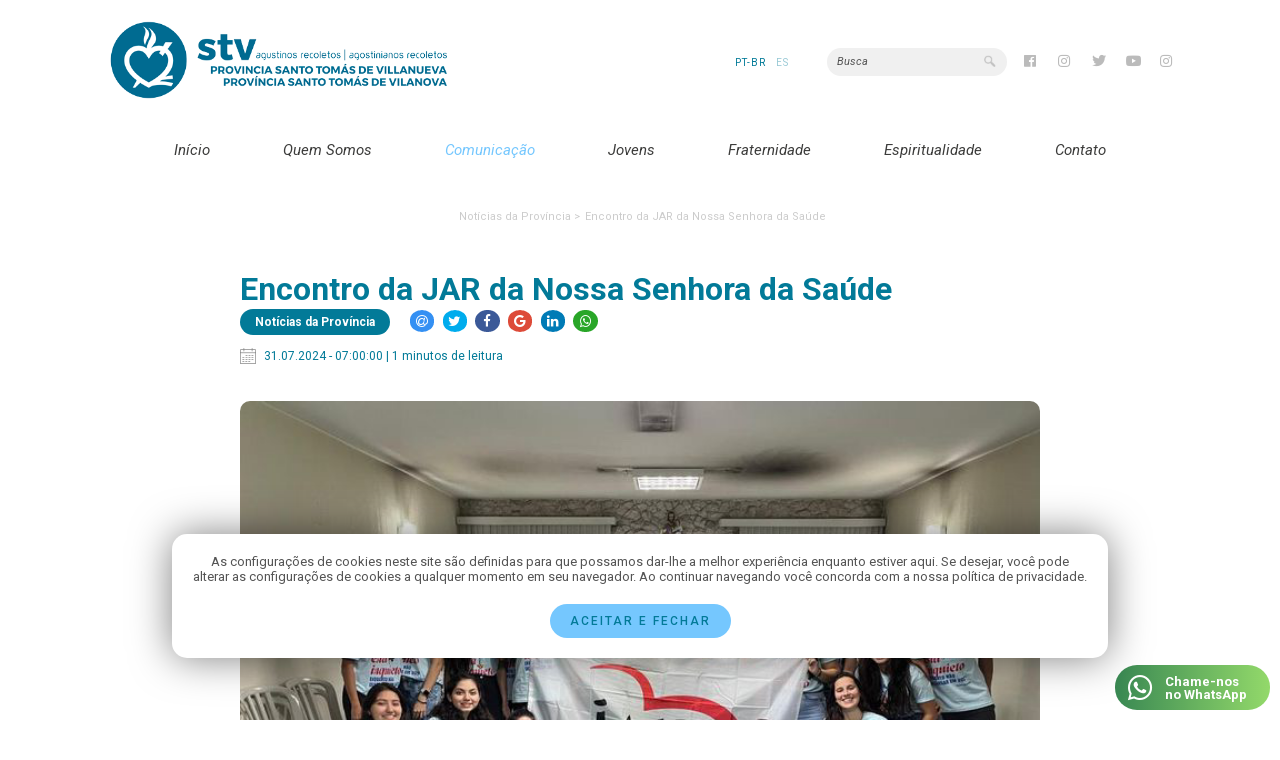

--- FILE ---
content_type: text/html; charset=UTF-8
request_url: https://www.recoletosstv.com/pt-br/post/encontro-da-jar-da-nossa-senhora-da-saude
body_size: 26412
content:
<!DOCTYPE html PUBLIC "-//W3C//DTD XHTML 1.0 Strict//EN" "http://www.w3.org/TR/xhtml1/DTD/xhtml1-strict.dtd">
<html xmlns="http://www.w3.org/1999/xhtml"
	xmlns:og="http://ogp.me/ns#"
	xmlns:fb="https://www.facebook.com/2008/fbml">
<head>
		<meta http-equiv="Content-Type" content="text/html; charset=utf-8" />
	<meta http-equiv="content-language" content="pt-br" />
	<meta http-equiv="Pragma" content="no-cache" />
	<meta name="viewport" content="width=device-width, initial-scale=1, maximum-scale=1" /> 
	<meta name="theme-color" content="#a61b34" /> 

	<!-- SEO -->
	<meta content="product" property="og:type" />
	<meta content="Província Santo Tomás de Vilanova" property="og:site_name" />
	<meta content="Encontro da JAR da Nossa Senhora da Saúde" property="og:title" />
	<meta content='https://www.recoletosstv.com/restrito/img/noticias/encontro-da-jar-da-nossa-senhora-da-saude-66a9139346031.jpeg' property='og:image'>
	<meta property="og:image:type" content="image/jpeg">
	<meta property="og:image:width" content="600">
	<meta property="og:image:height" content="600">
	<meta content='https://www.recoletosstv.com/pt-br/post/encontro-da-jar-da-nossa-senhora-da-saude' property='og:url'>
	<meta content=" - Ordem dos Agostinianos Recoletos - Província Santo Tomás de Vilanova" property="og:description"/>
	<meta name="TITLE" content="Encontro da JAR da Nossa Senhora da Saúde" />
	<meta name="Description" content=" - Ordem dos Agostinianos Recoletos - Província Santo Tomás de Vilanova" />
	<!-- SEO -->

	<meta name="author" content="Província Santo Tomás de Vilanova" />
	<meta name="language" content="Portuguese" />
	<meta name="URL" content="https://www.recoletosstv.com" />
	<meta name="subject" content="Província Santo Tomás de Vilanova" />
	<meta name="rating" content="GENERAL" />
	<meta name="updated" CONTENT="daily" />
	<meta name="robots" content="index, follow" />
	<meta name="audience" content="all" />
	<meta name="Publisher" CONTENT="www.recoletosstv.com" />
	<meta name="ia_archiver" content="index, follow" />
	<meta name="googlebot" content="index, follow" />
	<meta name="msnbot" content="index, follow" />
	<meta name="Search Engines" content="AltaVista, AOLNet, Infoseek, Excite, Hotbot, Lycos, Magellan, LookSmart, CNET" />
	<meta name="audience" content="all" />
	<meta name="revisit-after" content="1 days" />
	<meta name="document-classification" content="Encontro da JAR da Nossa Senhora da Saúde" />

	<base href="https://www.recoletosstv.com/" target="_self">
	<meta name="SKYPE_TOOLBAR" content="SKYPE_TOOLBAR_PARSER_COMPATIBLE" />
	<meta name="format-detection" content="telephone=no">
	<link rel="preconnect" href="https://fonts.googleapis.com"><link rel="preconnect" href="https://fonts.gstatic.com" crossorigin><link href="https://fonts.googleapis.com/css2?family=Roboto:ital,wght@0,100;0,300;0,400;0,500;0,700;1,400;1,700&display=swap" rel="stylesheet">
	<link type="text/css" rel="stylesheet" href="css/config.css?v=12345" />
	<link type="text/css" rel="stylesheet" href="css/loading.css" />
	<script type="text/javascript" language="javascript" src="js/jquery-1.8.2.min.js"></script>
	<script type="text/javascript" language="javascript" src="js/config.js"></script>
	<script type="text/javascript" language="javascript" src="js/scrollReveal.js"></script>
	<script type="text/javascript" language="javascript" src="js/jquery.easing.js"></script>
	<script type="text/javascript" language="javascript" src="js/jquery.animate-colors-min.js"></script>
	<link rel="stylesheet" href="https://use.fontawesome.com/releases/v5.8.1/css/all.css" integrity="sha384-50oBUHEmvpQ+1lW4y57PTFmhCaXp0ML5d60M1M7uH2+nqUivzIebhndOJK28anvf" crossorigin="anonymous">
	<title>Encontro da JAR da Nossa Senhora da Saúde</title>
	<link rel="icon" type="image/png" href="https://www.recoletosstv.com/restrito/img/favicon.png" />
</head>
<body>
<div class="aceite">
		<div class="chama-aceite">As configurações de cookies neste site são definidas para que possamos dar-lhe a melhor experiência enquanto estiver aqui. Se desejar, você pode alterar as configurações de cookies a qualquer momento em seu navegador. Ao continuar navegando você concorda com a nossa política de privacidade.<br></div>
		<div onclick="closeAceite();" class="cta-aceite">Aceitar e fechar</div>
	</div>	<script>
	function closeAceite(){
	    $.ajax({
	        url:'pg/ajax/aceite.php',
	        type:'post',
	        data:'status=2',
	        success: function(data){
	            $(".aceite, #mascara-aceite").fadeOut(200);
	        }
	    });
	    return false;
	}
	</script>
	<header class="blur">
	<div class="util">
		<a href="./"><div title="Província Santo Tomás de Vilanova" class="logomarca anima" style=" background-image: url(https://www.recoletosstv.com/restrito/img/geral/logo-ordem-dos-agostinianos-recoletos-6500485b38baf.png);">&nbsp;</div></a>
		<div class="menu_acoes">
			<div class="auxiliar">
				<div class="idiomas"><ol><a href="./pt-br/post"><li  class="selecionado" >pt-br</li></a><a href="./es/post"><li >es</li></a></ol></div>				<form action="./?pg=buscador" id="buscador" method="post"><input type="text" name="termo" id="termo" placeholder="Busca" /></form>
				<div class="redes"><a href="https://www.facebook.com" target="_blank"><i title="Facebook" class="fab fa-facebook"></i></a><a href="https://www.instagram.com" target="_blank"><i title="Instagram" class="fab fa-instagram"></i></a><a href="https://www.twitter.com" target="_blank"><i title="Twitter" class="fab fa-twitter"></i></a><a href="https://www.youtube.com" target="_blank"><i title="Youtube" class="fab fa-youtube"></i></a><a href="https://www.instagram.com/oarsantotomas?igsh=cmFoMHd1em51Zndm" target="_blank"><i title="Instagram" class="fab fa-instagram"></i></a></div>			</div>
			<nav>
				<ul>
					<a href="./home"><li class=""><span>Início</span></li></a>
					<li id="s1" class="sub "><span>Quem Somos</span>
						<ol id="submenu1">
							<a href="./pt-br/quem-somos"><p>Província</p></a>
							<a href="./pt-br/organizacao"><p>Organização</p></a>
							<a href="./pt-br/onde-estamos"><p>Onde Estamos</p></a>
							<a href="./pt-br/bispos"><p>Bispos</p></a>
							
						</ol>
					</li>
					<li id="s3" class="sub menu-ativo"><span>Comunicação</span>
						<ol id="submenu3">
							<a href="./pt-br/materias/categoria/noticias-da-igreja"><p>Notícias da Igreja</p></a><a href="./pt-br/materias/categoria/noticias-da-provincia"><p>Notícias da Província</p></a><a href="./pt-br/materias/categoria/noticias-da-ordem"><p>Notícias da Ordem</p></a><a href="./pt-br/materias/categoria/artigos"><p>Artigos</p></a>							<a href="./pt-br/revistas"><p>Revista</p></a>							
							<a href="./pt-br/fotos"><p>Galeria de Fotos</p></a>
							<a href="./pt-br/videos"><p class="ultimo">Galeria de Vídeos</p></a>
						</ol>
					</li>
					<li id="s2" class="sub "><span>Jovens</span>
						<ol id="submenu2">
							<a href="./pt-br/seminario"><p>Seminário e vocações</p></a>
							<a href="./pt-br/juventude"><p class="ultimo">Juventude Agostiniana Recoleta</p></a>
						</ol>
					</li>
					<a href="./pt-br/fraternidade"><li class=""><span>Fraternidade</span></li></a>
					<li id="s20" class="sub "><span>Espiritualidade</span>
						<ol id="submenu20">
							<a href="./pt-br/oracoes"><p>Orações</p></a>
							<a href="./pt-br/capela-virtual"><p class="ultimo">Capela Virtual</p></a>
						</ol>
					</li>
					<li id="s19" class="sub "><span>Contato</span>
						<ol id="submenu19">
							<a href="./pt-br/endereco"><p>Endereço</p></a>
							<a href="./pt-br/telefones"><p>Telefones</p></a>
							<a href="./pt-br/contato"><p class="ultimo">Fale Conosco</p></a>
						</ol>
					</li>
				</ul>
			</nav>
		</div>
	</div>
</header>
<div id="menu2start"><div class="barras"><div class="barra">&nbsp;</div><div class="barra">&nbsp;</div><div class="barra">&nbsp;</div></div></div>  <script type="text/javascript" src="js/source/jquery.fancybox.js?v=2.1.5"></script>
  <script type="text/javascript" src="js/source/helpers/jquery.fancybox-media.js?v=1.0.6"></script>
  <link rel="stylesheet" type="text/css" href="js/source/jquery.fancybox.css?v=2.1.5" media="screen" />
  <script type="text/javascript"> $(document).ready(function() { $('.fancybox').fancybox(); $('.fancybox-media').attr('rel', 'media-gallery').fancybox({ openEffect : 'fade', closeEffect : 'fade', prevEffect : 'elastic', nextEffect : 'elastic', paddingtop:0, width:700, height:500, arrows : true, helpers : { media : {}, buttons : {} } }); }); </script>
  <link rel="stylesheet" type="text/css" href="css/materia.css" />
  <script type="text/javascript" language="javascript" src="js/post.js"></script>
  <script type="text/javascript" language="javascript" src="js/jquery.carouFredSel-6.0.4-packed.js"></script>
<script type="text/javascript" language="javascript" src="js/jquery.touchSwipe.min.js"></script>
  <div class="progresso_leitura"><div class="progresso_scroll">&nbsp;</div></div>
  <div class="util"><div class="breadcrumb" itemprop="breadcrumb"><ul><a href="./pt-br/materias/categoria/noticias-da-provincia"><li>Notícias da Província ></li></a><a href="./pt-br/post/encontro-da-jar-da-nossa-senhora-da-saude"><li class="ultimo">Encontro da JAR da Nossa Senhora da Saúde</li></a></ul></div></div><article><div class="infos"><h1>Encontro da JAR da Nossa Senhora da Saúde</h1><div class="data_redes"><a href="./pt-br/materias/categoria/noticias-da-provincia"><div class="categoria_post">Notícias da Província</div></a><div id="shareRoundIcons" class="round-shares"></div><div class="quando"><div class="iconeCalendar"></div><p>31.07.2024 - 07:00:00 | 1 minutos de leitura</p></div></div><a href="restrito/img/noticias/encontro-da-jar-da-nossa-senhora-da-saude-66a9139346031.jpeg" rel="media-gallery" title="Encontro da JAR da Nossa Senhora da Saúde" class="fancybox"><img class="principal" src="restrito/img/noticias/encontro-da-jar-da-nossa-senhora-da-saude-66a9139346031.jpeg" alt="Encontro da JAR da Nossa Senhora da Saúde" title="Encontro da JAR da Nossa Senhora da Saúde" /></a><h3><p style="color: rgb(34, 34, 34); font-family: Arial, Helvetica, sans-serif; font-size: small; text-align: start; font-stretch: normal; line-height: normal; font-kerning: auto; font-variant-alternates: normal; font-variant-numeric: normal; font-variant-east-asian: normal; font-feature-settings: normal;">A Jar de nossa paróquia Saúde em SP tiveram&nbsp;&nbsp;seu encontro com a orientação do frei Leopoldo e frei Alcimar.&nbsp;</p><p style="color: rgb(34, 34, 34); font-family: Arial, Helvetica, sans-serif; font-size: small; text-align: start; font-stretch: normal; line-height: normal; font-kerning: auto; font-variant-alternates: normal; font-variant-numeric: normal; font-variant-east-asian: normal; font-feature-settings: normal; min-height: 22px;"><br></p><p style="color: rgb(34, 34, 34); font-family: Arial, Helvetica, sans-serif; font-size: small; text-align: start; font-stretch: normal; line-height: normal; font-kerning: auto; font-variant-alternates: normal; font-variant-numeric: normal; font-variant-east-asian: normal; font-feature-settings: normal;">Durante o final de semana , os jovens foram capazes de se conectar de maneira profunda, refletindo sobre suas vidas e fortalecendo sua fé. A inquietude que eles sentiram em na seus corações, como descreveu Santo Agostinho, os moveu a buscar mais, a amar mais e a se entregarem mais completamente ao propósito que Deus tem para eles. "Fizeste-nos para ti, e inquieto está o nosso coração, enquanto não repousa em ti."</p><p style="color: rgb(34, 34, 34); font-family: Arial, Helvetica, sans-serif; font-size: small; text-align: start; font-stretch: normal; line-height: normal; font-kerning: auto; font-variant-alternates: normal; font-variant-numeric: normal; font-variant-east-asian: normal; font-feature-settings: normal; min-height: 22px;"><br></p><p style="color: rgb(34, 34, 34); font-family: Arial, Helvetica, sans-serif; font-size: small; text-align: start; font-stretch: normal; line-height: normal; font-kerning: auto; font-variant-alternates: normal; font-variant-numeric: normal; font-variant-east-asian: normal; font-feature-settings: normal;">“Vocês trouxeram alegria, esperança e uma energia vibrante que certamente será a base do nosso novo grupo de jovens agostinianos recoletos. Juntos, temos a chance de construir algo belo, guiados pelo amor e pela sabedoria que compartilhamos neste retiro.” Um jovem da JAR&nbsp;</p><p style="color: rgb(34, 34, 34); font-family: Arial, Helvetica, sans-serif; font-size: small; text-align: start; font-stretch: normal; line-height: normal; font-kerning: auto; font-variant-alternates: normal; font-variant-numeric: normal; font-variant-east-asian: normal; font-feature-settings: normal; min-height: 22px;"><br></p><p style="color: rgb(34, 34, 34); font-family: Arial, Helvetica, sans-serif; font-size: small; text-align: start; font-stretch: normal; line-height: normal; font-kerning: auto; font-variant-alternates: normal; font-variant-numeric: normal; font-variant-east-asian: normal; font-feature-settings: normal;">Que nosso coração inquieto continue a nos guiar em nossa jornada de fé e comunidade.</p><p style="color: rgb(34, 34, 34); font-family: Arial, Helvetica, sans-serif; font-size: small; text-align: start; font-stretch: normal; line-height: normal; font-kerning: auto; font-variant-alternates: normal; font-variant-numeric: normal; font-variant-east-asian: normal; font-feature-settings: normal;"><br></p><p style="color: rgb(34, 34, 34); font-family: Arial, Helvetica, sans-serif; font-size: small; text-align: start; font-stretch: normal; line-height: normal; font-kerning: auto; font-variant-alternates: normal; font-variant-numeric: normal; font-variant-east-asian: normal; font-feature-settings: normal;"><img src="https://i.imgur.com/PC2T0kt.jpeg" width="720"><img src="https://i.imgur.com/YmDfzlm.jpeg" style="color: rgb(0, 0, 0); font-family: var(--fonte-padrao); font-size: 11px;" width="720"><img src="https://i.imgur.com/mFrY90L.jpeg" style="color: rgb(0, 0, 0); font-family: var(--fonte-padrao); font-size: 11px;" width="720"><img src="https://i.imgur.com/CRcIlwy.jpeg" style="color: rgb(0, 0, 0); font-family: var(--fonte-padrao); font-size: 11px;" width="720"></p></h3></div>      <div class="relacionados" id="relaciona_categoria">
        <div class="titulo_global">
          <div class="tag_global">
            <div class="label_global">
              <span>Mais em  Notícias da Província</span>
            </div>
          </div>
        </div>
        <ul>
          <li class="animacao"><a href="./pt-br/materias/post/recolecao-agostiniana-celebra-437-anos-de-busca-pela-essencia-do-carisma"><div class="avatar"><img src="https://www.recoletosstv.com/pg/timthumb.php?src=restrito/img/noticias/recolecao-agostiniana-celebra-437-anos-de-busca-pela-essencia-do-carisma-6916216152f2f.jpeg&w=365&h=250" alt="" title="" /></div>
            <div class="infos"><div class="tituloo">Recoleção Agostiniana celebra 437 anos de busca pela essência do carisma</div><div class="introducaoo"></div><div class="veja"><div class="iconeCalendar"></div><p>05.12.2025 | 2 minutos de leitura</p></div></div></a></li><li class="animacao"><a href="./pt-br/materias/post/peregrinacao-em-comunidade"><div class="avatar"><img src="https://www.recoletosstv.com/pg/timthumb.php?src=restrito/img/noticias/peregrinacao-em-comunidade-691dd5e629059.JPG&w=365&h=250" alt="" title="" /></div>
            <div class="infos"><div class="tituloo">Peregrinação em comunidade</div><div class="introducaoo"></div><div class="veja"><div class="iconeCalendar"></div><p>19.11.2025 | 2 minutos de leitura</p></div></div></a></li><li class="animacao"><a href="./pt-br/materias/post/coracao-solidario-leva-alegria-e-partilha-a-casa-lar-de-paraguacu-paulista"><div class="avatar"><img src="https://www.recoletosstv.com/pg/timthumb.php?src=restrito/img/noticias/coracao-solidario-leva-alegria-e-partilha-a-casa-lar-de-paraguacu-paulista-691bab7e6ae32.jpg&w=365&h=250" alt="" title="" /></div>
            <div class="infos"><div class="tituloo">Coração Solidário leva alegria e partilha à Casa Lar de Paraguaçu Paulista</div><div class="introducaoo"></div><div class="veja"><div class="iconeCalendar"></div><p>17.11.2025 | 2 minutos de leitura</p></div></div></a></li><li class="animacao"><a href="./pt-br/materias/post/frei-welton-e-ordenado-diacono-em-celebracao-na-paroquia-santa-rita-de-cassia"><div class="avatar"><img src="https://www.recoletosstv.com/pg/timthumb.php?src=restrito/img/noticias/frei-welton-e-ordenado-diacono-em-celebracao-na-paroquia-santa-rita-de-cassia-6919b05c4d27a.jpg&w=365&h=250" alt="" title="" /></div>
            <div class="infos"><div class="tituloo">Frei Welton é ordenado diácono em celebração na Paróquia Santa Rita de Cássia</div><div class="introducaoo"></div><div class="veja"><div class="iconeCalendar"></div><p>16.11.2025 | 3 minutos de leitura</p></div></div></a></li><li class="animacao"><a href="./pt-br/materias/post/profissao-solene-de-frei-welton-cavallini"><div class="avatar"><img src="https://www.recoletosstv.com/pg/timthumb.php?src=restrito/img/noticias/profissao-solene-de-frei-welton-cavallini-691724577d6fb.jpg&w=365&h=250" alt="" title="" /></div>
            <div class="infos"><div class="tituloo">Profissão solene de frei Welton Cavallini</div><div class="introducaoo">Frei Welton professa votos solenes na Paróquia Santa Rita de Cássia, no Rio de Janeiro</div><div class="veja"><div class="iconeCalendar"></div><p>14.11.2025 | 2 minutos de leitura</p></div></div></a></li><li class="animacao"><a href="./pt-br/materias/post/sessao-solene-na-alerj-homenageia-a-presenca-agostiniana-no-rio-de-janeiro"><div class="avatar"><img src="https://www.recoletosstv.com/pg/timthumb.php?src=restrito/img/noticias/sessao-solene-na-alerj-homenageia-a-presenca-agostiniana-no-rio-de-janeiro-69134bba1e659.jpeg&w=365&h=250" alt="" title="" /></div>
            <div class="infos"><div class="tituloo">Sessão Solene na ALERJ homenageia a presença agostiniana no Rio de Janeiro</div><div class="introducaoo"></div><div class="veja"><div class="iconeCalendar"></div><p>11.11.2025 | 3 minutos de leitura</p></div></div></a></li><li class="animacao"><a href="./pt-br/materias/post/policlinica-santa-monica-inaugura-novas-instalacoes-no-leblon-e-amplia-atendimento-a-comunidades-carentes"><div class="avatar"><img src="https://www.recoletosstv.com/pg/timthumb.php?src=restrito/img/noticias/policlinica-santa-monica-inaugura-novas-instalacoes-no-leblon-e-amplia-atendimento-a-comunidades-carentes-690cad9a91554.JPG&w=365&h=250" alt="" title="" /></div>
            <div class="infos"><div class="tituloo">Policlínica Santa Mônica inaugura novas instalações no Leblon e amplia atendimento a comunidades carentes</div><div class="introducaoo"></div><div class="veja"><div class="iconeCalendar"></div><p>06.11.2025 | 2 minutos de leitura</p></div></div></a></li><li class="animacao"><a href="./pt-br/materias/post/policlinica-santa-monica-inaugura-novo-espaco-e-celebra-125-anos-da-presenca-agostiniana-recoleta-no-brasil"><div class="avatar"><img src="https://www.recoletosstv.com/pg/timthumb.php?src=restrito/img/noticias/policlinica-santa-monica-inaugura-novo-espaco-e-celebra-125-anos-da-presenca-agostiniana-recoleta-no-brasil-68de8fb2dbe40.jpg&w=365&h=250" alt="" title="" /></div>
            <div class="infos"><div class="tituloo">Policlínica Santa Mônica inaugura novo espaço e celebra 125 anos da presença Agostiniana Recoleta no Brasil</div><div class="introducaoo">Após 43 anos no subsolo da Paróquia, obra social ganha instalações próprias e renova compromisso com os mais vulneráveis.</div><div class="veja"><div class="iconeCalendar"></div><p>02.10.2025 | 3 minutos de leitura</p></div></div></a></li><li class="animacao"><a href="./pt-br/materias/post/biografia--jeferson-da-silva-oliveira"><div class="avatar"><img src="https://www.recoletosstv.com/pg/timthumb.php?src=restrito/img/noticias/biografia--jeferson-da-silva-oliveira-685c1090437bc.jpg&w=365&h=250" alt="" title="" /></div>
            <div class="infos"><div class="tituloo">BIOGRAFIA: JEFERSON DA SILVA OLIVEIRA</div><div class="introducaoo"></div><div class="veja"><div class="iconeCalendar"></div><p>25.06.2025 | 4 minutos de leitura</p></div></div></a></li><li class="animacao"><a href="./pt-br/materias/post/uma-noite-especial--csa-novo-leblon-inaugura-obra-sobre-a-conversao-de-santo-agostinho"><div class="avatar"><img src="https://www.recoletosstv.com/pg/timthumb.php?src=restrito/img/noticias/uma-noite-especial--csa-novo-leblon-inaugura-obra-sobre-a-conversao-de-santo-agostinho-6810bbe89ed34.jpg&w=365&h=250" alt="" title="" /></div>
            <div class="infos"><div class="tituloo">Uma noite especial: CSA Novo Leblon inaugura obra sobre a conversão de Santo Agostinho</div><div class="introducaoo"></div><div class="veja"><div class="iconeCalendar"></div><p>29.04.2025 | 3 minutos de leitura</p></div></div></a></li>        </ul>
      </div>
          </article>
    <div class="clearfix">&nbsp;</div>
  </div>
  <link rel="stylesheet" type="text/css" href="https://maxcdn.bootstrapcdn.com/font-awesome/4.7.0/css/font-awesome.min.css" media="all">
  <link rel="stylesheet" type="text/css" href="css/jssocials.css" />
  <link rel="stylesheet" type="text/css" href="css/jssocials-theme-flat.css" />
  <script src="js/jssocials.js"></script>
  <script>
    $(function() {
      var url = "https://www.recoletosstv.com/pt-br/post/encontro-da-jar-da-nossa-senhora-da-saude";
      var text = "Encontro da JAR da Nossa Senhora da Saúde";
      $("#shareRoundIcons").jsSocials({ url: url, text: text, showCount: false, showLabel: false, shares: [ "email", "twitter", "facebook", "googleplus", "linkedin", "whatsapp" ] });
    });
  </script>
<div id="mascara2"></div>
<div id="mascara_filtros"></div>
<div id="mascara_busca"></div>
<div id="amensagem"></div>
<div id="amensagem_curta"></div>
<!-- LOADING -->
<div class="carregando"><div class="logoloading" style="background-image: url(https://www.recoletosstv.com/restrito/img/favicon.png);">&nbsp;</div><div class="loader"></div></div>
<div class="carregando2"><div class="loader"></div></div>
<input type="hidden" id="raiz" value="https://www.recoletosstv.com" /><footer class="blur">
	<div class="util">
		<div class="footer-container">
            <div class="form">
                <div class="intros">Contato</div>
                <form method="post" name="mensagem_rodape" id="mensagem_rodape">
	                <input type="hidden" id="retorna_rodape" name="retorna_rodape" value="https://www.recoletosstv.com/pt-br/post/encontro-da-jar-da-nossa-senhora-da-saude">
	                <input type="text" id="nome_rodape" name="nome_rodape" placeholder="Seu nome completo">
	                <input type="text" id="email_rodape" name="email_rodape" placeholder="Melhor e-mail">
	                <textarea id="mensagem_rodape" name="mensagem_rodape" placeholder="Mensagem"></textarea>
	                <input type="submit" name="enviar" value="Enviar">
                </form>
            </div>
            <div class="infos">
                <div class="logo">
                    <img src="restrito/img/geral/logo-rodape-provincia-santo-tomas-de-vilanova-65005bfb129d6.png" alt="Província Santo Tomás de Vilanova" />
                </div>
                <a href="https://www.google.com/maps?q=C%C3%BAria+provincial+%7C+Avenida+Ataufo+de+Paiva+527+-+Leblon+%7C+Rio+de+Janeiro" target="_blank"><div class="address"><div class="divisa"></div><p>Cúria provincial | Avenida Ataufo de Paiva 527 - Leblon | Rio de Janeiro</p></div></a>
            </div>
            <div class="social-networks">
				<a href="https://www.facebook.com" target="_blank"><i title="Facebook" class="fab fa-facebook"></i></a><a href="https://www.instagram.com" target="_blank"><i title="Instagram" class="fab fa-instagram"></i></a><a href="https://www.twitter.com" target="_blank"><i title="Twitter" class="fab fa-twitter"></i></a><a href="https://www.youtube.com" target="_blank"><i title="Youtube" class="fab fa-youtube"></i></a><a href="https://www.instagram.com/oarsantotomas?igsh=cmFoMHd1em51Zndm" target="_blank"><i title="Instagram" class="fab fa-instagram"></i></a>            </div>
        </div>
		<div class="direitos">
			<div class="termos" data-scroll-reveal="enter from the left after 0.4s">Copyright © Província Santo Tomás de Vilanova.<br />Estou de acordo com a <a href="./pt-br/politica-de-privacidade" target="_blank">política de privacidade</a>, <a href="./pt-br/termos-de-uso" target="_blank">termos de uso</a>.</div>
            <div class="arcanjo" data-scroll-reveal="enter from the left after 0.4s">
                <span>Desenvolvido <i class='coracao_direitos fa fa-heart'></i> por</span>
                <a href="https://www.agenciaarcanjo.com.br/r/rodape/www.recoletosstv.com/pt-br/post/encontro-da-jar-da-nossa-senhora-da-saude" target="_blank"><img id="logo_arcanjo" src="https://sistema.agenciaarcanjo.com/img/gerais/logomarca-arcanjo.png" width="" height="" alt="Desenvolvido com amor Agência Arcanjo" title="Desenvolvido com amor Agência Arcanjo"></a>
            </div>
        </div>
	</div>
</footer>
<a href="https://wa.me/5527999332774?text=Ol%C3%A1%2C+estou+navegando+no+site+da+%2AOAR%2A+e+preciso+de+ajuda%2C+pode+me+auxiliar%3F+https%3A%2F%2Fwww.recoletosstv.com%2Fpt-br%2Fpost%2Fencontro-da-jar-da-nossa-senhora-da-saude" target="_blank"><div class="chama_whats pulse"><div class="ico"><i class="fab fa-whatsapp"></i></div><div class="chamada"><p>Chame-nos</p>no WhatsApp</div></a>	<script type="text/javascript">
		$(window).scroll(function () { var whereScroll = $(window).scrollTop(); if(whereScroll > 1 && $(window).width() > 1100){ $('header').addClass('flutuante'); $('.barra_flutua').css({'bottom':'0px'}); } else if(whereScroll < 1 && $(window).width() > 1100){ $('header').removeClass('flutuante');  $('.barra_flutua').css({'bottom':'-150px'}); } });
		$(function() { var whereScroll = $(window).scrollTop(); if(whereScroll > 1 && $(window).width() > 1100){ $('header').addClass('flutuante'); $('.barra_flutua').css({'bottom':'0px'}); } else if(whereScroll < 1 && $(window).width() > 1100){ $('header').removeClass('flutuante');  $('.barra_flutua').css({'bottom':'-150px'}); } });
	</script>
</body>
</html>

--- FILE ---
content_type: text/css
request_url: https://www.recoletosstv.com/css/config.css?v=12345
body_size: 7980
content:
@charset "utf-8";
:root { 
	--cor-primaria: 		#027A98;
	--cor-secundaria: 		#75c7fe;
	--cor-terceira: 		#027A98;
	--cor-texto-default: 	#3C3C3B;
	--cor-laranja: 			#027A98;
	--fonte-padrao: 		'Roboto';
}

body { font-size: 14px; font-family: var(--fonte-padrao), Calibri, Arial, sans-serif; text-rendering: geometricPrecision !important; -webkit-font-smoothing: antialiased !important; height: auto; font-weight: 400; background-color: #ffffff; color: #545454; }
* { margin: 0px; padding: 0px; border: none; list-style: none; text-decoration: none; }
html { overflow-x:hidden; }
*:focus { outline: none; }

/* GERAIS */
a:link, a:visited, a:hover { color:#000000; text-decoration:none; font-size: 12px; font-family: var(--fonte-padrao); }
.clearfix, .clearfix2 { width: 100%; position: relative; clear: both; height: 10px; }
.clearfix:before, .clearfix:after,.clearfix2:before, .clearfix2:after { display: table; content: " "; min-height: 0px !important; margin: 0px !important; }
.clearfix:after, .clearfix2:after { clear: both; float: none; height: 0px !important; min-height: 0px !important; margin: 0px !important;  }
.util { width: 1100px; margin: 0 auto; height: auto; position: relative; display: block; }
.util2 { width: 80%; margin: 0 auto; height: auto; position: relative; display: block; }
.util3 { width: 1100px; margin: 0 auto; height: auto; position: relative; display: block; }
.utilmetade { width: 550px; margin: 0 auto; height: auto; }
.metade { width: 574px; margin: 0 auto; height: auto; }
.anima { -moz-transition: all 0.3s ease; -o-transition: all 0.3s ease; -webkit-transition: all 0.3s ease; transition: all 0.3s ease; }
.anima1 { -moz-transition: all 0.1s ease; -o-transition: all 0.1s ease; -webkit-transition: all 0.1s ease; transition: all 0.1s ease; }
.anima5 { -moz-transition: all 0.5s ease; -o-transition: all 0.5s ease; -webkit-transition: all 0.5s ease; transition: all 0.5s ease; }
.pulse { -moz-animation: pulse 2s infinite; -o-animation: pulse 2s infinite; -webkit-animation: pulse 2s infinite; }
.tremer { -moz-animation: tremer 0.75s; -o-animation: tremer 0.75s; -webkit-animation: tremer 0.75s; }
.blur { -webkit-filter: blur(5px); filter: blur(5px); -moz-filter: blur(5px); -o-filter: blur(5px); -ms-filter: blur(5px); }
#mascara2 { display: none; position:fixed; width:100%; min-height: 100%; left: 0; top: 0; background-color: rgba(82,90,136,0.95); z-index:1091; }
#mascara_filtros { display: none; position:fixed; width:100%; min-height: 100%; left: 0; top: 0; background-color: rgba(82,90,136,0.5); z-index:1000; }
#amensagem { display: none; position: fixed; background-size: auto 80px; background-repeat:no-repeat; background-position: 20px center; z-index: 5000001; left: 0; top: 0; width: -moz-calc(100% - 40px); width: -webkit-calc(100% - 40px); width: -o-calc(100% - 40px); width: calc(100% - 40px); padding: 50px 20px; font-size: 18px; line-height: 18px; font-family: var(--fonte-padrao); font-weight: 600; color: #ffffff; text-align: center; height: auto; letter-spacing: 0px; }
#amensagem_curta { display: none; position: fixed; z-index: 5000001; bottom: 20px; right: 20px; width: 340px; padding: 20px; font-size: 14px; line-height: 18px; font-family: var(--fonte-padrao); font-weight: 400; color: #ffffff; text-align: left; height: auto; letter-spacing: 0px; -moz-border-radius: 3px; -webkit-border-radius: 3px; border-radius: 3px; overflow: hidden; -webkit-box-shadow: 10px 10px 30px 0px rgba(0,0,0,0.2); -moz-box-shadow: 10px 10px 30px 0px rgba(0,0,0,0.2); box-shadow: 10px 10px 30px 0px rgba(0,0,0,0.2); }
#amensagem_curta i { font-size: 18px !important; height: 18px !important; line-height: 18px !important; color: #ffffff; float: left; margin-right: 15px; }
.sombra { padding: 6px 0px; -webkit-box-shadow: 0px 15px 20px 0px rgba(0,0,0, 0.1); -moz-box-shadow: 0px 15px 20px 0px rgba(0,0,0, 0.1); box-shadow: 0px 15px 20px 0px rgba(0,0,0, 0.1); }
.esconde { display: none; }
.margem_sem_titulo { width: 100%; height: 30px; position: relative; }

.cta_padrao { display: inline-block; vertical-align: top; text-align: left; width: auto; margin: 10px 0px 20px 0px; height: auto; position: relative; -moz-transition: all 0.3s ease; -o-transition: all 0.3s ease; -webkit-transition: all 0.3s ease; transition: all 0.3s ease; background-color: var(--cor-primaria); font-size: 16px; line-height: 18px; letter-spacing: 0px; font-family: var(--fonte-padrao); font-weight: 600; color: #ffffff; padding: 15px 20px 15px 35px; -webkit-border-radius: 25px; -moz-border-radius: 25px; border-radius: 25px; }
.cta_padrao i { font-size:15px; color: var(--cor-secundaria); position:relative; display: inline-block; vertical-align:top; padding: 0px 0px 0px 10px; }

/*WHATSAPP*/
.chama_whats { width: 155px; text-align: center; height: 45px; position: fixed; bottom: 10px; right: 10px; z-index: 1000; background: rgb(57,136,83); background: linear-gradient(90deg, rgba(57,136,83,1) 0%, rgba(147,217,106,1) 100%); -moz-transition: all 0.6s ease; -o-transition: all 0.6s ease; -webkit-transition: all 0.6s ease; transition: all 0.6s ease;box-shadow: rgba(0, 0, 0, 0) 0px 54px 55px, rgba(0, 0, 0, 0) 0px -12px 30px, rgba(0, 0, 0, 0) 0px 4px 6px, rgba(0, 0, 0, 0) 0px 12px 13px, rgba(0, 0, 0, 0) 0px -3px 5px;  -webkit-border-radius: 25px; -moz-border-radius: 25px; border-radius: 25px; overflow: hidden; }
.chama_whats:hover { bottom: 20px;box-shadow: rgba(0, 0, 0, 0.25) 0px 54px 55px, rgba(0, 0, 0, 0.12) 0px -12px 30px, rgba(0, 0, 0, 0.12) 0px 4px 6px, rgba(0, 0, 0, 0.17) 0px 12px 13px, rgba(0, 0, 0, 0.09) 0px -3px 5px; }
.chama_whats .chamada { position: relative; width: 105px; height: auto; padding: 10px 0px 0px 0px; display: inline-block; vertical-align: top; color: #ffffff; font-weight: 800; text-align: left; font-size: 13px; line-height: 13px; }
.chama_whats .chamada p { color: #ffffff; font-weight: 800; text-align: left; font-size: 13px; line-height: 13px; }
.chama_whats .ico { position: relative; width: 50px; height: 45px; display: inline-block; vertical-align: top; }
.chama_whats .ico i { font-size: 28px; width: 100%; height: 45px; line-height: 45px; color: #ffffff; }

/*TOP*/
.subir { display: none; width: 50px; text-align: center; height: 45px; position: fixed; bottom: 10px; right: 10px; z-index: 1000; background-color: #ededed;-moz-transition: all 0.6s ease; -o-transition: all 0.6s ease; -webkit-transition: all 0.6s ease; transition: all 0.6s ease;box-shadow: rgba(0, 0, 0, 0) 0px 54px 55px, rgba(0, 0, 0, 0) 0px -12px 30px, rgba(0, 0, 0, 0) 0px 4px 6px, rgba(0, 0, 0, 0) 0px 12px 13px, rgba(0, 0, 0, 0) 0px -3px 5px;  -webkit-border-radius: 25px; -moz-border-radius: 25px; border-radius: 25px; overflow: hidden; cursor: pointer; -moz-transition: all 0.3s ease; -o-transition: all 0.3s ease; -webkit-transition: all 0.3s ease; transition: all 0.3s ease; box-shadow: rgba(0, 0, 0, 0.1) 0px 4px 12px; }
.subir:hover { bottom: 20px; box-shadow: rgba(0, 0, 0, 0.25) 0px 54px 55px, rgba(0, 0, 0, 0.12) 0px -12px 30px, rgba(0, 0, 0, 0.12) 0px 4px 6px, rgba(0, 0, 0, 0.17) 0px 12px 13px, rgba(0, 0, 0, 0.09) 0px -3px 5px; }
.subir .icons { position: relative; width: 50px; height: 45px; display: inline-block; vertical-align: top; }
.subir .icons i { font-size: 18px; width: 100%; height: 45px; line-height: 45px; color: var(--cor-primaria); }

/*TAMANHO DOS TEXTOS*/
.vertudo { width: 100%; height: auto; margin: 15px 0px; position: relative; text-align: center; }
.vertudo .fsize { width: 100%; height: 20px; text-align: left; position: relative; display: inline-block; vertical-align: top; }
.vertudo .fsize .fmenos,.fsize .fmais { width: auto; padding: 0px 15px; line-height: 24px; cursor: pointer; display: inline-block; vertical-align: top; color: var(--cor-primaria); background-color: #f2f2f2; font-weight: 600; font-size: 12px; text-align: center;  -moz-transition: all 0.3s ease; -o-transition: all 0.3s ease; -webkit-transition: all 0.3s ease; transition: all 0.3s ease; -webkit-border-radius: 15px; -moz-border-radius: 15px; border-radius: 15px; font-family: var(--fonte-destaque) }
.vertudo .fsize .fmais:hover, .fsize .fmenos:hover { color: #ffffff; background-color: var(--cor-primaria); }

.tag_padrao { position: relative; display: inline-block; vertical-align: top; width: auto; height: auto; padding: 0px; font-size: 30px; font-family: var(--fonte-padrao); color: #ffffff; text-align: left; line-height: 20px; -moz-transition: all 0.3s ease; -o-transition: all 0.3s ease; -webkit-transition: all 0.3s ease; transition: all 0.3s ease; font-weight: 700; }
.tag_padrao .linha_padrao { width: 6px; height: 20px; background-color: var(--cor-primaria); position: relative; float: left; margin-right: 20px;  -webkit-border-radius: 5px; -moz-border-radius: 5px; border-radius: 5px; }

.blur { -webkit-filter: blur(3px); -moz-filter: blur(3px); -ms-filter: blur(3px); -o-filter: blur(3px); filter: blur(3px); }
section { padding: 20px 0px 30px 0px; background-color: #ffffff; position: relative; width: 100%; height: auto; margin: 0px; clear: both; overflow: hidden; }
i { -moz-transition: all 0.3s ease; -o-transition: all 0.3s ease; -webkit-transition: all 0.3s ease; transition: all 0.3s ease; }
.espaco_header { width: 100%; height: 140px; position: relative; clear: both; -moz-transition: all 0.5s ease; -o-transition: all 0.5s ease; -webkit-transition: all 0.5s ease; transition: all 0.5s ease; }
.bullet-padrao a { position: relative; text-indent:-9999px; display: inline-block; width:14px; height:8px; background-color:#b6b6b6; margin: 0px 3px; -webkit-border-radius: 10px; -moz-border-radius: 10px; border-radius: 10px; overflow: hidden; -moz-transition: all .3 ease; -o-transition: all .3s ease; -webkit-transition: all .3s ease; transition: all .3s ease; }
.bullet-padrao a.selected { text-indent:-9999px; display: inline-block; position: relative; background-color:#cb2228;-webkit-border-radius: 10px; -moz-border-radius: 10px; border-radius: 10px; overflow: hidden; -moz-transition: all .3 ease; -o-transition: all .3s ease; -webkit-transition: all .3s ease; transition: all .3s ease; width: 40px; height: 8px; }

.titulo_global { width: 100%; height: auto; position: relative; text-align: left; padding: 20px 0px; }
.titulo_global .tag_global { position: relative; display: inline-block; vertical-align: top; width: auto; height: auto; padding: 0px; -moz-transition: all 0.3s ease; -o-transition: all 0.3s ease; -webkit-transition: all 0.3s ease; transition: all 0.3s ease; }
.titulo_global .tag_global img { float: left; width: auto; height: auto; max-height: 35px; padding: 0px 10px 0px 0px; }
.titulo_global .tag_global .label_global.uppercase { text-transform: uppercase; }
.titulo_global .tag_global .label_global .complemento.inherit { text-transform: initial; }
.titulo_global .tag_global .label_global_menor { min-width: 200px; position: relative; display: inline-block; vertical-align: top; width: auto; max-width: 100%; height: auto; padding: 0px; font-size: 18px; font-family: var(--fonte-padrao); color: var(--cor-primaria); text-align: left; line-height: 20px; font-weight: 600; text-transform: uppercase; }
.titulo_global .tag_global .label_global_menor span { width: auto; height: auto;  background: #e39d9c; position: relative; display: inline-block; vertical-align: top; -webkit-border-radius: 35px; -moz-border-radius: 35px; border-radius: 35px; font-size: 18px; font-family: var(--fonte-padrao); color: #ffffff; text-align: left; line-height: 20px; font-weight: 600; padding: 10px 15px; margin: -10px 0px 0px 10px; -moz-transition: all 0.3s ease; -o-transition: all 0.3s ease; -webkit-transition: all 0.3s ease; transition: all 0.3s ease; }
.titulo_global .tag_global .label_global { position: relative; display: inline-block; vertical-align: top; width: 100%; height: auto; }
.titulo_global .tag_global .label_global span { width: auto; font-size: 24px; font-family: var(--fonte-destaque); color: #4d7d9c; text-align: left; line-height: 32px; font-weight:700; position: relative; display: inline-block; font-style:italic; }
.titulo_global .tag_global .label_global span:after { position: absolute; content: ''; width: 70px; height: 4px; left: 0px; bottom: -8px; background: #74c5fe; -webkit-border-radius: 5px; -moz-border-radius: 5px; border-radius: 5px; }
.titulo_global .tag_global .label_global.branco,
.titulo_global .tag_global .label_global.branco span { color: #ffffff; }
.titulo_global .tag_global .label_global .complemento { clear: both; vertical-align: top; width: 100%; font-size: 14px; font-family: var(--fonte-padrao); color: var(--cor-texto-default); text-align: left; line-height: 20px; position: relative; z-index: 10; -moz-transition: all .3s ease; -o-transition: all .3s ease; -webkit-transition: all .3s ease; transition: all .3s ease; font-weight: 300; padding: 0px; margin: 10px 0px 0px 0px; }
.titulo_global .tag_global .label_global .adicional { vertical-align: top; width: 100%; font-size: 14px; font-family: var(--fonte-padrao); color: var(--cor-texto-default); text-align: center; padding: 0px; line-height: 20px; position: relative; z-index: 10; margin: 0px; -moz-transition: all .3s ease; -o-transition: all .3s ease; -webkit-transition: all .3s ease; transition: all .3s ease; font-weight: 300; padding: 0px; display: inline-block; vertical-align: top; }
.titulo_global .tag_global .label_global .complemento.menor { font-size: 12px; max-width: 100%; }
.titulo_global .tag_global .label_global .complemento.claro { color: #ffffff !important }
.titulo_global .tag_global .label_global i { color: var(--cor-primaria); font-size: 20px; padding-right: 10px; }
.titulo_global .tag_global .complemento { clear: both; vertical-align: top; width: 100%; font-size: 14px; font-family: var(--fonte-padrao); color: var(--cor-texto-default); text-align: left; padding: 20px 0px; line-height: 20px; position: relative; z-index: 10; margin: 0px; -moz-transition: all .3s ease; -o-transition: all .3s ease; -webkit-transition: all .3s ease; transition: all .3s ease; font-weight: 400; }
.titulo_global .tag_global .complemento.claro { color: rgba(255,255,255,0.5) !important }

.titulo_global .nova_acao { position: relative; text-transform: uppercase; float: right; margin-left: 10px; width: auto; height: auto; padding: 0px; font-size: 10px; font-weight: 500; font-family: var(--fonte-destaque); color: var(--cor-secundaria); text-align: left; line-height: 20px; -moz-transition: all 0.3s ease; -o-transition: all 0.3s ease; -webkit-transition: all 0.3s ease; transition: all 0.3s ease; margin-top: 10px; letter-spacing:2px; }
.titulo_global .nova_acao i { padding-right: 10px; }

.subabas { width: 100%; height: auto; list-style-type: none; position: absolute; right: 0px; top: 10px; text-align: right; }
.subabas li { border: 1px solid #ffffff; color: var(--cor-texto-default); vertical-align: bottom; display: inline-block; padding: 7px 20px; font-size: 20px; font-weight: 800; cursor: pointer; font-family: var(--fonte-padrao); -moz-transition: all 0.3s ease; -o-transition: all 0.3s ease; -webkit-transition: all 0.3s ease; transition: all 0.3s ease; margin: 0px 0px 0px 10px;  -webkit-border-radius: 25px; -moz-border-radius: 25px; border-radius: 25px; display: inline-block; vertical-align: top; }
.subabas li:hover, .subabas li.ativado { color: var(--cor-terceira); border: 1px solid var(--cor-secundaria); }

.titulo_global .nova_acao .ico_vela { width: 20px; height: 20px; position: relative; display: inline-block; vertical-align: top; background-image: url(../imagens/acenda.png); background-repeat: no-repeat; background-position: center top; background-size: auto 20px; margin: 0px 7px 0px 0px; }

.titulo_global .nova_acao:hover { color: var(--cor-primaria); }
.titulo_global .nova_acao.simples { background-color: #ffffff; text-decoration: underline; }
.titulo_global .nova_acao.simples:hover { color: #000000; }

.titulo_padrao { width: 100%; height: auto; padding: 12px 0px 5px 0px; position: relative; text-align: left; }
.titulo_padrao .acao_titulo { width: 49%; height: 40px; position: relative; display: inline-block; vertical-align: top; text-align: left; }
.titulo_padrao .acao_titulo .legenda { display: inline-block; text-transform: uppercase; vertical-align: top; text-align: left; width: 100%; height: auto; line-height: 32px; font-family: var(--fonte-padrao); color: #000000; font-weight: 600; font-size: 24px; }
.titulo_padrao .acao_titulo .linha { width: 85px; height: 10px;  background: #e39d9c;  display: inline-block; clear: both; margin: 4px 0px 0px 0px; -moz-transition: all .5s ease; -o-transition: all .5s ease; -webkit-transition: all .5s ease; transition: all .5s ease; -webkit-border-radius: 30px; -moz-border-radius: 30px; border-radius: 30px; }
.titulo_padrao .acao_blocos { width: 100%; height: 40px; position: relative; display: inline-block; vertical-align: top; text-align: left; padding: 30px 0px; }
.titulo_padrao .acao_blocos .legenda { display: inline-block; text-transform: uppercase; vertical-align: top; text-align: left; width: 100%; height: auto; line-height: 32px; font-family: var(--fonte-padrao); color: #ffffff; font-weight: 600; font-size: 24px; }
.titulo_padrao .acao_blocos .legenda.titulo_preto { color: #000000 !important; }
.titulo_padrao .acao_blocos .linha { width: 85px; height: 10px;  background: #e39d9c;  display: inline-block; clear: both; margin: 4px 0px 0px 0px; -moz-transition: all .5s ease; -o-transition: all .5s ease; -webkit-transition: all .5s ease; transition: all .5s ease; -webkit-border-radius: 30px; -moz-border-radius: 30px; border-radius: 30px; }
.titulo_padrao .complemento { display: inline-block; vertical-align: top; text-align: left; width: 49%; height: auto; line-height: 32px; font-family: var(--fonte-padrao); color: var(--cor-texto-default); font-weight: 200; font-size: 22px; text-align: right; }
.titulo_padrao .complemento span { font-weight: 600; }
.titulo_padrao .complemento:hover { text-decoration: underline; }
.titulo_padrao:hover .linha { width: 110px; }

.introducao_padrao { font-size: 14px; text-align: left; color: #545454; position: relative; padding: 10px 0px; width: 100%; font-family: var(--fonte-padrao); }
.introducao_padrao_pagina { font-size: 17px; font-weight: 200; text-align: left; color: #545454; position: relative; padding: 0px 0px 20px 0px; margin: 0px 0px 15px 0px; width: 100%; font-family: var(--fonte-padrao); font-style: italic; border-bottom: 1px solid  #f4f6f8; height: auto; }
.progresso_leitura { width: 100%; height: 4px; position: fixed; top: 0px; z-index: 9999; background-color: transparent; }
.progresso_leitura .progresso_scroll { width: 0%; height: 2px; position: absolute;  background: var(--cor-primaria);  }
.erro-login { display: none; width: 20px; height: 20px; position: absolute; right: 20px; margin-top: 20px; z-index: 10; text-align: center; line-height: 20px; color: red; font-size: 15px; }
.acerto-login { display: none; width: 20px; height: 20px; position: absolute; right: 20px; margin-top: 20px; z-index: 10; text-align: center; line-height: 20px; color: #000000; font-size: 15px; }
.erros-registro { display: none; width: 100%; height: 12px; line-height: 12px; padding: 3px 0px; font-family: var(--fonte-padrao); font-size:12px; color: red; font-weight: bold; text-align: center; }
.cool-link { display: inline-block; text-decoration: none; }
.cool-link-ativo::after { content: ''; z-index: 102; position: relative; display: block; width: 100%; height: 2px; background: var(--cor-laranja); -moz-transition: all 0.3s ease; -o-transition: all 0.3s ease; -webkit-transition: all 0.3s ease; transition: all 0.3s ease; }
.cool-link::after { content: ''; z-index: 102; position: relative; display: block; width: 0; height: 2px; background: var(--cor-laranja); -moz-transition: all 0.3s ease; -o-transition: all 0.3s ease; -webkit-transition: all 0.3s ease; transition: all 0.3s ease; }
.cool-link:hover::after { width: 100%; z-index: 102; position: relative; -moz-transition: all 0.3s ease; -o-transition: all 0.3s ease; -webkit-transition: all 0.3s ease; transition: all 0.3s ease; }
.cta_formulario { left: 50%; width: auto; height: auto; position: fixed; bottom: 5px; z-index: 1000; cursor: pointer; padding: 7px 20px; letter-spacing: 1px; font-family: var(--fonte-padrao); font-size: 16px;   background: var(--cor-primaria);  color: #ffffff; font-weight: bold; text-align: center;  -webkit-border-radius: 30px; -moz-border-radius: 30px; border-radius: 30px; }

/* BANNER PÁGINAS */
.banner_fixo { width:100%; height:300px; margin-bottom: 50px; position: relative; overflow: hidden; background-repeat: no-repeat; background-position: center center;  background-color: var(--cor-primaria); }
.banner_fixo .local_banner { width: 100%; height: auto; position: absolute; z-index: 11; }
.banner_fixo .local_banner .titulo_pagina { position: relative; display: inline-block; text-align: center; vertical-align: top; width: 100%; height: auto; padding: 60px 0px 5px 0px; -moz-transition: all .3s ease; -o-transition: all .3s ease; -webkit-transition: all .3s ease; transition: all .3s ease; font-size: 24px; font-family: var(--fonte-padrao); color: #ffffff; line-height: 25px; font-weight: 600; }
.banner_fixo .local_banner .introducao_pagina { position: relative; display: inline-block; text-align: center; vertical-align: top; width: 100%; height: auto; padding: 5px 0px 10px 0px; -moz-transition: all .3s ease; -o-transition: all .3s ease; -webkit-transition: all .3s ease; transition: all .3s ease; font-size: 16px; font-family: var(--fonte-padrao); color: #ffffff; line-height: 22px; font-weight: 400; }
.banner_fixo .mascara_banner { width: 100%; height: 300px; position: absolute; z-index: 10; background-color: rgba(2,101,170,0.8); -moz-transition: all .3s ease; -o-transition: all .3s ease; -webkit-transition: all .3s ease; transition: all .3s ease; }
.banner_fixo:hover .titulo_pagina { padding-top: 70px; }
.banner_fixo:hover .mascara_banner { background-color: rgba(2,101,170,0.9); }

.banner_fixo_sem_fundo { width:100%; height:auto; margin-top: 90px; padding: 40px 0px; position: relative; overflow: hidden;  background: var(--cor-primaria);  }
.banner_fixo_sem_fundo .local_banner { width: 100%; height: auto; position: relative; z-index: 11; }
.banner_fixo_sem_fundo .local_banner .tag_pagina { position: relative; display: inline-block; vertical-align: top; width: auto; height: auto; padding: 0px; -moz-transition: all 0.3s ease; -o-transition: all 0.3s ease; -webkit-transition: all 0.3s ease; transition: all 0.3s ease; }
.banner_fixo_sem_fundo .local_banner .tag_pagina .linha_pagina { width: 6px; height: 22px; background-color: #e39d9c; position: relative; float: left; margin-right: 20px;  -webkit-border-radius: 5px; -moz-border-radius: 5px; border-radius: 5px; }
.banner_fixo_sem_fundo .local_banner .tag_pagina .label_pagina { position: relative; display: inline-block; vertical-align: top; width: auto; height: auto; padding: 0px; font-size: 30px; font-family: var(--fonte-padrao); color: #ffffff; text-align: left; line-height: 20px; font-weight: 600; }
.banner_fixo_sem_fundo .local_banner .tag_pagina .label_pagina span { width: auto; height: auto; background-color: #e39d9c; position: relative; display: inline-block; vertical-align: top; -webkit-border-radius: 35px; -moz-border-radius: 35px; border-radius: 35px; font-size: 24px; font-family: var(--fonte-padrao); color: #ffffff; text-align: left; line-height: 20px; font-weight: 600; padding: 10px 15px; margin: -10px 0px 0px 10px; -moz-transition: all 0.3s ease; -o-transition: all 0.3s ease; -webkit-transition: all 0.3s ease; transition: all 0.3s ease; }
.banner_fixo_sem_fundo .local_banner .tag_pagina .label_pagina .complemento { clear: both; max-width: 80%; vertical-align: top; width: auto; font-size: 15px; font-family: var(--fonte-padrao); font-style: italic; color: #ffffff; text-align: left; padding: 0px; line-height: 20px; position: relative; z-index: 10; margin: 0px; -moz-transition: all .3s ease; -o-transition: all .3s ease; -webkit-transition: all .3s ease; transition: all .3s ease; font-weight: 300; padding: 10px 0px 0px 0px; }

/*ACEITE*/
.aceite { width: 70%; height: auto; position: fixed; left: 50%; bottom: 0px; transform: translate(-50%, -50%); padding: 20px; background-color: #ffffff; z-index: 99999; text-align: center; -webkit-box-shadow: 0px 0px 40px 0px rgba(0,0,0, 0.5); -moz-box-shadow: 0px 0px 40px 0px rgba(0,0,0, 0.5); box-shadow: 0px 0px 40px 0px rgba(0,0,0, 0.5);  -moz-transition: all 0.3s ease; -o-transition: all 0.3s ease; -webkit-transition: all 0.3s ease; transition: all 0.3s ease; -webkit-border-radius: 15px; -moz-border-radius: 15px; border-radius: 15px; overflow: hidden; }
.aceite:hover { -webkit-box-shadow: 0px 0px 60px 0px rgba(0,0,0, 0.8); -moz-box-shadow: 0px 0px 60px 0px rgba(0,0,0, 0.8); box-shadow: 0px 0px 60px 0px rgba(0,0,0, 0.8); }
.aceite .cta-aceite { cursor: pointer; display: inline-block; vertical-align: top; margin-top: 20px; width: auto; padding: 10px 20px; background: var(--cor-secundaria); color: var(--cor-primaria); font-size: 12px; font-family: var(--fonte-padrao); font-weight: 500; letter-spacing: 2px; text-transform: uppercase; -moz-transition: all 0.3s ease; -o-transition: all 0.3s ease; -webkit-transition: all 0.3s ease; transition: all 0.3s ease; -webkit-border-radius: 25px; -moz-border-radius: 25px; border-radius: 25px; overflow: hidden; }
.aceite .cta-aceite:hover { padding: 10px 25px; }
.aceite .chama-aceite { width: 100%; font-size: 13px; font-family: var(--fonte-padrao); text-align: center; color: #545454; padding: 0px 30px 0px 0px; }
.aceite .chama-aceite u { text-decoration: underline; }
.aceite .chama-aceite i { font-style: italic; }
.aceite .chama-aceite strong, .aceite .chama-aceite b { font-style: 700; }
.aceite .chama-aceite a { color:#545454; font-size: 13px; line-height: 22px; font-family: var(--fonte-padrao); font-weight: 400; text-decoration: underline; }
.aceite .chama-aceite a:hover { background-color: #f4f6f8; }

/*CARD BLOG 1*/
.blog_card_1 { width: 255px; height: auto; position: relative; display: inline-block; vertical-align: top; -moz-transition: all 0.3s ease; -o-transition: all 0.3s ease; -webkit-transition: all 0.3s ease; transition: all 0.3s ease; -webkit-border-radius: 10px; -moz-border-radius: 10px; border-radius: 10px; overflow: hidden; }
.blog_card_1 .avatar { width: 255px; height: 220px; position: relative; -webkit-border-radius: 10px; -moz-border-radius: 10px; border-radius: 10px; overflow: hidden; }
.blog_card_1 .avatar img { width: 255px; height: 220px; -moz-transition: all 0.3s ease; -o-transition: all 0.3s ease; -webkit-transition: all 0.3s ease; transition: all 0.3s ease; }
.blog_card_1 .resumo { width: -moz-calc(100% - 30px); width: -webkit-calc(100% - 30px); width: -o-calc(100% - 30px); width: calc(100% - 30px); padding: 10px 30px 10px 0px; position: relative; height: auto;  -moz-transition: all 0.3s ease; -o-transition: all 0.3s ease; -webkit-transition: all 0.3s ease; transition: all 0.3s ease; }
.blog_card_1 .resumo .titulo_post { width: 100%; height: auto; padding: 10px 0px 10px 0px; position: relative; font-family: var(--fonte-padrao); color: #000000; line-height: 20px; font-size: 16px; font-weight: 600; text-align: left; }
.blog_card_1 .resumo .introducao_post { width: 100%; height: auto; padding: 0px; position: relative; font-family: var(--fonte-padrao); color: #969696; line-height: 18px; font-size: 12px; font-weight: 400; text-align: left; }
.blog_card_1 .resumo .cta { padding: 12px 0px; letter-spacing: 1px; width: auto; display: inline-block; margin: 20px 0px 6px 0px; text-align: center; line-height: 15px; font-family: var(--fonte-padrao); color: #000000; font-weight: 600; font-size: 12px;  -moz-transition: all 0.3s ease; -o-transition: all 0.3s ease; -webkit-transition: all 0.3s ease; transition: all 0.3s ease; }
.blog_card_1 .resumo .autor { background-color: #ffffff; padding: 6px 10px; letter-spacing: 1px; width: auto; display: inline-block; margin: 10px 0px; text-align: left; line-height: 10px; font-family: var(--fonte-padrao); color: #838383; font-weight: 400; font-size: 10px;  -moz-transition: all 0.3s ease; -o-transition: all 0.3s ease; -webkit-transition: all 0.3s ease; transition: all 0.3s ease; -webkit-border-radius: 10px; -moz-border-radius: 10px; border-radius: 10px; overflow: hidden; }
.blog_card_1 .resumo .autor img { width: auto; height: 10px; float: right; position: relative; padding: 0px 0px 0px 10px; -moz-transition: all 0.3s ease; -o-transition: all 0.3s ease; -webkit-transition: all 0.3s ease; transition: all 0.3s ease; }
.blog_card_1:hover { background-color: #ffffff; }
.blog_card_1:hover img { opacity: 0.6; -webkit-transform: scale(1.1); -moz-transform: scale(1.1); -ms-transform: scale(1.1); -o-transform: scale(1.1); transform: scale(1.1); }
.blog_card_1:hover .resumo { padding: 10px 15px; }
.blog_card_1:hover .autor { background-color: #eaeaea; }

/*CARD BLOG 2*/
.blog_card_2 { width: 470px; height: auto; position: relative; display: inline-block; vertical-align: top; -moz-transition: all 0.3s ease; -o-transition: all 0.3s ease; -webkit-transition: all 0.3s ease; transition: all 0.3s ease; text-align: center; }
.blog_card_2 .avatar { width: 230px; height: 240px; margin: 0px 10px; position: relative; overflow: hidden; display: inline-block; vertical-align: top; -webkit-border-radius: 15px; -moz-border-radius: 15px; border-radius: 15px; overflow: hidden; }
.blog_card_2 .avatar img { width: 230px; height: 240px; -moz-transition: all 0.3s ease; -o-transition: all 0.3s ease; -webkit-transition: all 0.3s ease; transition: all 0.3s ease; }
.blog_card_2 .resumo { width: 200px; padding: 0px 20px 10px 0px; position: relative; height: auto; display: inline-block; vertical-align: top; text-align: left; -moz-transition: all 0.3s ease; -o-transition: all 0.3s ease; -webkit-transition: all 0.3s ease; transition: all 0.3s ease; }
.blog_card_2 .resumo .titulo_post { width: 100%; height: auto; padding: 0px 0px 10px 0px; position: relative; font-family: var(--fonte-padrao); color: #000000; line-height: 18px; font-size: 16px; font-weight: 600; text-align: left; }
.blog_card_2 .resumo .introducao_post { width: 100%; height: auto; padding: 0px; position: relative; font-family: var(--fonte-padrao); color: #000000; line-height: 15px; font-size: 12px; font-weight: 400; text-align: left; }
.blog_card_2 .resumo .tempo_leitura { width: 100%; height: 20px; overflow: hidden; padding: 10px 0px 0px 0px; position: relative; font-family: var(--fonte-padrao); color: #000000; line-height: 15px; font-size: 12px; font-weight: 600; text-align: left; }
.blog_card_2 .resumo .cta { background-color: #ba6e00; padding: 12px 25px; letter-spacing: 2px; width: auto; display: inline-block; margin: 10px 0px 6px 0px; text-align: center; line-height: 15px; font-family: var(--fonte-padrao); color: #ffffff; font-weight: 600; font-size: 12px; -webkit-border-radius: 30px; -moz-border-radius: 30px; border-radius: 30px; -moz-transition: all 0.3s ease; -o-transition: all 0.3s ease; -webkit-transition: all 0.3s ease; transition: all 0.3s ease; }
.blog_card_2:hover img { opacity: 0.6; -webkit-transform: scale(1.1); -moz-transform: scale(1.1); -ms-transform: scale(1.1); -o-transform: scale(1.1); transform: scale(1.1); }
.blog_card_2:hover .resumo { padding: 0px 0px 10px 0px; }
.blog_card_2:hover .cta { padding: 12px 32px; }

/* POPUP */
#fechar { z-index:100001; position:fixed; }
#fechapopup { width: 75px; position: fixed; cursor: pointer; z-index:100002; left: 50%; margin-left: -57.5px; top: -50px; color: var(--cor-primaria); background-color: var(--cor-secundaria); font-size: 10px; text-transform: uppercase; letter-spacing: 2px; font-family: var(--fonte-padrao); font-weight: 500; padding: 5px 15px; -webkit-border-radius: 20px; -moz-border-radius: 20px; border-radius: 20px; }
#mascara, #mascarafb { position:fixed; text-align: center; width:100%; min-height: 100%; left: 0; top: 0; background-color: rgba(255,255,255,0.9); z-index:100001; }
#mascara_busca { display: none; position:fixed; text-align: center; width:100%; min-height: 100%; left: 0; top: 0; background-color: rgba(0,0,0,0.9); z-index:1099; }
.fb_iframe_widget { left: 0px !important; }
#pop { transform: translate(-50%, -50%); }

/* TOPO */
header { width: 100%; height: auto; position: sticky; top: 0px; left: 0px; z-index: 1000; padding: 20px 0px 10px 0px; background-color: #ffffff; -moz-transition: all 0.5s ease; -o-transition: all 0.5s ease; -webkit-transition: all 0.5s ease; transition: all 0.5s ease; text-align: left; }
header .logomarca { width: 380px; height: 80px; margin: 0px; position: absolute; background-color: #ffffff; background-repeat: no-repeat; background-position: center center; background-size: auto 97%; left: 0px; top: 0px; z-index: 10000;  -webkit-border-radius: 10px; -moz-border-radius: 10px; border-radius: 10px; }
header .menu_acoes { width: 100%; height: auto; position: relative; padding: 25px 0px 5px 0px; text-align: right; -moz-transition: all 0.5s ease; -o-transition: all 0.5s ease; -webkit-transition: all 0.5s ease; transition: all 0.5s ease; display: inline-block; vertical-align: top; }
header .menu_acoes .auxiliar { top: 25px; right: 0px; text-align: left; width: auto; height: auto; position: absolute; -moz-transition: all 0.3s ease; -o-transition: all 0.3s ease; -webkit-transition: all 0.3s ease; transition: all 0.3s ease; }
header .menu_acoes .auxiliar .redes { margin: 5px 0px 0px 10px; display: inline-block; vertical-align: top; text-align: left; width: auto; height: auto; position: relative; -moz-transition: all 0.3s ease; -o-transition: all 0.3s ease; -webkit-transition: all 0.3s ease; transition: all 0.3s ease; }
header .menu_acoes .auxiliar .redes i { display: inline-block; width: 26px; height: 22px; vertical-align: top; line-height: 22px; font-size: 14px; color: #bbbbbb; margin: 0px 4px; cursor: pointer; }
header .menu_acoes .auxiliar .redes i:hover { color: var(--cor-primaria); }
header .menu_acoes .auxiliar form { width: 180px; display: inline-block; margin: 3px 0px; vertical-align: top; height: auto; position: relative; -moz-transition: all 0.3s ease; -o-transition: all 0.3s ease; -webkit-transition: all 0.3s ease; transition: all 0.3s ease; }
header .menu_acoes .auxiliar form input[type=text] { width: 160px; padding: 2px 10px; text-align: left; height: 24px; line-height: 24px; font-size: 11px; font-family: var(--font-family); font-weight: 400; color: var(--cor-texto-default); -moz-transition: all 0.3s ease; -o-transition: all 0.3s ease; -webkit-transition: all 0.3s ease; transition: all 0.3s ease; -webkit-border-radius: 25px; -moz-border-radius: 25px; border-radius: 25px; -moz-transition: all 0.3s ease; -o-transition: all 0.3s ease; -webkit-transition: all 0.3s ease; transition: all 0.3s ease; background-color: #f0f0f0; background-size: auto 12px; background-position: 157px 7px; background-image: url(../imagens/ico-lupa.png); background-repeat: no-repeat; }
header .menu_acoes .auxiliar form input[type=text]:focus { color: var(--cor-primaria); }
header .menu_acoes .idiomas { width: auto; height: auto; position: relative; -moz-transition: all 0.3s ease; -o-transition: all 0.3s ease; -webkit-transition: all 0.3s ease; transition: all 0.3s ease; padding: 0px; margin: 10px 20px 0px 0px; display:inline-block; vertical-align:top }
header .menu_acoes .idiomas ol { width: auto; height: auto; list-style-type: none; text-align: center; -moz-transition: all 0.3s ease; -o-transition: all 0.3s ease; -webkit-transition: all 0.3s ease; transition: all 0.3s ease; position: relative; margin: 0px 10px 0px 0px; }
header .menu_acoes .idiomas ol li { opacity: 0.4; width: auto; cursor: pointer; height: 12px; line-height: 12px; padding: 2px 5px; margin: 0px; color: var(--cor-primaria); font-size: 10px; text-transform: uppercase; letter-spacing: 1px; font-family: var(--fonte-padrao); font-weight: 400; display: inline-block; vertical-align: top; -moz-transition: all 0.3s ease; -o-transition: all 0.3s ease; -webkit-transition: all 0.3s ease; transition: all 0.3s ease; position: relative; }
header .menu_acoes .idiomas ol li.selecionado { opacity: 1; }
header .menu_acoes nav { width: 100%; height: auto; display: inline-block; vertical-align: top; z-index: 1001; position: relative; display: inline-block; vertical-align: top; margin-top: 90px; -moz-transition: all 0.3s ease; -o-transition: all 0.3s ease; -webkit-transition: all 0.3s ease; transition: all 0.3s ease; }
header .menu_acoes nav ul { width: 100%; height: auto; list-style-type: none; text-align: center;  -moz-transition: all 0.3s ease; -o-transition: all 0.3s ease; -webkit-transition: all 0.3s ease; transition: all 0.3s ease; position: relative; }
header .menu_acoes nav ul li { width: auto; cursor: pointer; height: 30px; line-height: 30px; padding: 0px 10px; margin: 0px 25px; display: inline-block; vertical-align: top; -moz-transition: all 0.3s ease; -o-transition: all 0.3s ease; -webkit-transition: all 0.3s ease; transition: all 0.3s ease; -webkit-border-radius: 20px; -moz-border-radius: 20px; border-radius: 20px; }
header .menu_acoes nav ul li span { line-height: 30px; color: var(--cor-texto-default); font-size: 15px; font-family: var(--fonte-padrao); font-weight: 400; font-style:italic; }
header .menu_acoes nav ul li ol { position: absolute; margin: 0px 0px 0px -20px; top: 30px; display: none; width: 200px; height: auto; z-index: 902; background-color: #f0f0f0; padding: 10px 20px; -moz-transition: all 0.3s ease; -o-transition: all 0.3s ease; -webkit-transition: all 0.3s ease; transition: all 0.3s ease;  -webkit-border-radius: 25px; -moz-border-radius: 25px; border-radius: 25px; overflow: hidden; text-align: left; box-shadow: rgba(50, 50, 93, 0.25) 0px 13px 27px -5px, rgba(0, 0, 0, 0.3) 0px 8px 16px -8px; }
header .menu_acoes nav ul li ol p { cursor: pointer; border-bottom: #a3c7de 2px solid; width:100%; padding: 7px 0px; text-align: center; color: var(--cor-texto-default); font-size: 13px; line-height: 20px; letter-spacing: 0px; font-family: var(--fonte-padrao); font-weight: 400; -moz-transition: all 0.3s ease; -o-transition: all 0.3s ease; -webkit-transition: all 0.3s ease; transition: all 0.3s ease; text-transform: initial; }
header .menu_acoes nav ul li ol p:hover { color: var(--cor-terceira) }
header .menu_acoes nav ul li ol p.ultimo { border-bottom: 2px solid #f0f0f0; }
header .menu_acoes nav ul li:hover span, header .menu_acoes nav ul li.menu-ativo span { color: var(--cor-secundaria); }

/*FLUTUANTE*/
header.flutuante { box-shadow: rgba(149, 157, 165, 0.2) 0px 8px 24px; padding: 10px 0px; }
header.flutuante .logomarca { height: 80px; width: 350px; margin: 0px; }
header.flutuante .menu_acoes { padding: 15px 0px 0px 0px; }
header.flutuante .menu_acoes nav { margin-top: 35px; }
header.flutuante .menu_acoes .auxiliar { width: auto; top: 0px; }
header.flutuante .menu_acoes .auxiliar .redes { right: initial; left: 0px; }
header.flutuante .menu_acoes nav ul { text-align: right; }
header.flutuante .menu_acoes nav ul li { padding: 0px 12px; margin: 0px; }
header.flutuante .menu_acoes nav ul li.sub::after { margin: 0px 0px 0px 2px; }

/*SEO H1 E H2*/
.tags_especiais { width: 100%; height: auto; position: relative; padding: 75px 0px; background-color: #f4f6f8; }
.tags_especiais h1 { width: 100%; height: auto; position: relative; padding: 0px 0px 15px 0px; font-size: 18px; font-family: var(--fonte-padrao); color: var(--cor-texto-default); text-align: center; line-height: 24px; font-weight: 600; border-bottom: 1px solid #eaeaea; }
.tags_especiais h2 { width: 100%; height: auto; position: relative; padding: 15px 0px 0px 0px; font-size: 13px; font-family: var(--fonte-padrao); color: var(--cor-texto-default); text-align: center; line-height: 20px; font-weight: 400; }

/*FOOTER*/
footer { width: 100%; height: auto; background: #ffffff url(../imagens/bg-rodape.jpg) no-repeat center bottom; position: relative; clear: both; padding: 60px 0px 30px 0px; }
footer .footer-container { width: 100%; height: auto; position: relative; text-align: center; padding: 0px 0px 40px 0px; }
footer .footer-container .form { width: 320px; height: auto; display: inline-block; position: relative; vertical-align: top; margin: 0 30px 0 0px; }
footer .footer-container .form .intros { width: 100%; height: auto; font-family: var(--fonte-padrao), sans-serif; font-size: 24px; line-height: 32px; font-style: italic; text-align: left; margin-bottom: 50px; font-weight: 700; color: #ffffff; position: relative; display: inline-block; }
footer .footer-container .form .intros:after { position: absolute; content: ''; width: 70px; height: 4px; left: 0px; bottom: -8px; background: #74c5fe; -webkit-border-radius: 5px; -moz-border-radius: 5px; border-radius: 5px; }
footer .footer-container .form input[type="text"] { -webkit-appearance: none; -moz-appearance: none; letter-spacing: 0px; padding: 10px; font-size: 12px; font-weight: 300; background-color: transparent; color: #ffffff; font-family: var(--fonte-padrao); height: auto; width: 300px; margin-bottom: 6px; border: 1px solid var(--cor-secundaria); -webkit-border-radius: 20px; -moz-border-radius: 20px; border-radius: 20px; }
footer .footer-container .form textarea { resize: none; -webkit-appearance: none; -moz-appearance: none; letter-spacing: 0px; padding: 10px; font-size: 12px; font-weight: 300; background-color: transparent; color: #ffffff; height: auto; font-family: var(--fonte-padrao); min-height: 50px; width: 300px; margin-bottom: 6px; border: 1px solid var(--cor-secundaria); -webkit-border-radius: 20px; -moz-border-radius: 20px; border-radius: 20px; }
footer .footer-container .form textarea::-webkit-input-placeholder { /* Chrome */ color: #ffffff !important; }
footer .footer-container .form textarea:-ms-input-placeholder { /* IE 10+ */ color: #ffffff !important; }
footer .footer-container .form textarea::-moz-placeholder { /* Firefox 19+ */ color: #ffffff !important; opacity: 1; }
footer .footer-container .form textarea:-moz-placeholder { /* Firefox 4 - 18 */ color: #ffffff !important; opacity: 1; }
footer .footer-container .form input[type="text"]::-webkit-input-placeholder { /* Chrome */ color: #ffffff !important; }
footer .footer-container .form input[type="text"]:-ms-input-placeholder { /* IE 10+ */ color: #ffffff !important; }
footer .footer-container .form input[type="text"]::-moz-placeholder { /* Firefox 19+ */ color: #ffffff !important; opacity: 1; }
footer .footer-container .form input[type="text"]:-moz-placeholder { /* Firefox 4 - 18 */ color: #ffffff !important; opacity: 1; }
footer .footer-container .form input[type="submit"] { background: var(--cor-secundaria); width: 80px; height: 30px; line-height: 30px; text-align: center; float: right; font-size: 10px; font-family: var(--fonte-padrao); font-weight: 500; text-transform: uppercase; cursor: pointer; color: var(--cor-primaria); -moz-transition: all 0.3s ease; -o-transition: all 0.3s ease; -webkit-transition: all 0.3s ease; transition: all 0.3s ease;  -webkit-border-radius: 20px; -moz-border-radius: 20px; border-radius: 20px; letter-spacing:2px; }
footer .footer-container .form input[type="submit"]:hover { width: 100px; }
footer .footer-container .infos { display: inline-block; position: relative; vertical-align: top; width: 320px; text-align: center; margin: 0px 30px; padding: 55px 0px 0px 0px; }
footer .footer-container .infos .logo { width: 100%; height: auto; position: relative; text-align: center; }
footer .footer-container .infos .logo img { max-width: 280px; height: auto; padding: 10px 0px 15px 0px; }
footer .footer-container .infos .address { width: 100%; margin-top: 15px; font-size: 18px; color: #ffffff; text-align: center; }
footer .footer-container .infos .address .divisa { width: 60px; position: relative; margin: 10px 0px; display: inline-block; vertical-align: top; height: 4px; background: #74c5fe; -webkit-border-radius: 5px; -moz-border-radius: 5px; border-radius: 5px; }
footer .footer-container .infos .address p { width: 90%; padding: 0px 5%;font-family: var(--fonte-padrao); height: auto; position: relative; font-size: 14px; color: #ffffff; }
footer .footer-container .infos .address p.top { width: 90%; padding: 0px 5%; font-family: var(--fonte-padrao); height: auto; position: relative; font-size: 16px; line-height: 18px; color: #ffffff; font-weight: 400; }
footer .footer-container .infos .address p.top strong { font-weight: 700; }
footer .footer-container .social-networks { display: inline-block; vertical-align: top; margin: 0px 0px 0px 30px; padding-top: 150px; text-align: center; width: 320px; position: relative; z-index: 100; }
footer .footer-container .social-networks i { display: inline-block; width: 40px; height: 30px; vertical-align: top; line-height: 30px; font-size: 18px; color: var(--cor-secundaria); cursor: pointer;  -moz-transition: all 0.3s ease; -o-transition: all 0.3s ease; -webkit-transition: all 0.3s ease; transition: all 0.3s ease; }
footer .footer-container .social-networks i:hover, header .info .item-menu:hover { opacity: 0.5 }
footer .direitos { position: relative; width: 100%; height: auto; padding: 80px 0px 15px 0px; text-align: left; clear: both; }
footer .direitos .termos { width: auto; display:inline-block; vertical-align:top; position:relative; line-height: 16px; font-size: 11px; color: #ffffff; text-align: left; font-family: var(--fonte-padrao); font-weight: 400; padding:0px 6px; }
footer .direitos .termos a { line-height: 16px; font-size: 11px; color: #ffffff; text-decoration: underline; font-family: var(--fonte-padrao); font-weight: 400; text-decoration: underline; }
footer .direitos .arcanjo { float: right; position: relative; width: 30%; text-align: right; vertical-align:top; padding: 5px 0px 0px 0px; }
footer .direitos .arcanjo span { display:inline-block; vertical-align:top; position:relative; line-height: 16px; font-size: 11px; color: #ffffff; text-align: left; font-family: var(--fonte-padrao); font-weight: 400; padding:0px 6px; }
footer .direitos .arcanjo i { width: 20px; height: 16px; display: inline-block; vertical-align: top; margin: 0px 2px; font-size: 18px; line-height: 16px; color: #a14035; -webkit-animation: heartbeat 2.5s infinite; -moz-animation: heartbeat 2.5s infinite; animation: heartbeat 2.5s infinite; }
footer .direitos .arcanjo #logo_arcanjo { margin-top: 0px; margin-left: 10px; position: relative; height: 22px; position:relative; display:inline-block; vertical-align:top; }

/* MENU CELULAR */
#menu2start { display: none; cursor: pointer; width: 25px; background-color: #ffffff; padding: 2px 10px 5px 10px; height: 35px; position: fixed; right: 10px; top: 12px; z-index: 12001; }
#menu2start .barras { width: 100%; height: auto; position: relative; padding-top: 10px; }
#menu2start .barras .barra { width: 100%; height: 3px; position: relative; background-color: var(--cor-primaria); margin-bottom: 4px; }

@-webkit-keyframes heartbeat { 0% { -webkit-transform: scale(0.8); } 5% { -webkit-transform: scale(0.9); } 10% { -webkit-transform: scale(0.8); } 15% { -webkit-transform: scale(1); } 50% { -webkit-transform: scale(0.8); } 100% { -webkit-transform: scale(0.8); }}
@-moz-keyframes heartbeat { 0% { -webkit-transform: scale(0.8); } 5% { -webkit-transform: scale(0.9); } 10% { -webkit-transform: scale(0.8); } 15% { -webkit-transform: scale(1); } 50% { -webkit-transform: scale(0.8); } 100% { -webkit-transform: scale(0.8); }}
@keyframes heartbeat { 0% { transform: scale(0.8); } 5% { transform: scale(0.9); } 10% { transform: scale(0.8); } 15% { transform: scale(1); } 50% { transform: scale(0.8); } 100% { transform: scale(0.8); }}

::-webkit-input-placeholder { /* Chrome */ color: #545454 !important; font-style: italic }
:-ms-input-placeholder { /* IE 10+ */ color: #545454 !important; font-style: italic }
::-moz-placeholder { /* Firefox 19+ */ color: #545454 !important; opacity: 1; font-style: italic }
:-moz-placeholder { /* Firefox 4 - 18 */ color: #545454 !important; opacity: 1; font-style: italic }

@-webkit-keyframes pulse { 0% { -webkit-box-shadow: 0 0 0 0 rgba(116,197,254, 0.8); -moz-box-shadow: 0 0 0 0 rgba(116,197,254, 0.8); box-shadow: 0 0 0 0 rgba(116,197,254, 0.8); } 70% { -webkit-box-shadow: 0 0 0 15px rgba(116,197,254, 0); -moz-box-shadow: 0 0 0 0 rgba(116,197,254, 0); box-shadow: 0 0 0 0 rgba(116,197,254, 0); } 100% { -webkit-box-shadow: 0 0 0 0 rgba(116,197,254, 0); -moz-box-shadow: 0 0 0 0 rgba(116,197,254, 0); box-shadow: 0 0 0 0 rgba(116,197,254, 0); } }
@-moz-keyframes pulse { 0% { -webkit-box-shadow: 0 0 0 0 rgba(116,197,254, 0.8); -moz-box-shadow: 0 0 0 0 rgba(116,197,254, 0.8); box-shadow: 0 0 0 0 rgba(116,197,254, 0.8); } 70% { -webkit-box-shadow: 0 0 0 15px rgba(116,197,254, 0); -moz-box-shadow: 0 0 0 0 rgba(116,197,254, 0); box-shadow: 0 0 0 0 rgba(116,197,254, 0); } 100% { -webkit-box-shadow: 0 0 0 0 rgba(116,197,254, 0); -moz-box-shadow: 0 0 0 0 rgba(116,197,254, 0); box-shadow: 0 0 0 0 rgba(116,197,254, 0); } }
@keyframes pulse { 0% { -webkit-box-shadow: 0 0 0 0 rgba(116,197,254, 0.8); -moz-box-shadow: 0 0 0 0 rgba(116,197,254, 0.8); box-shadow: 0 0 0 0 rgba(116,197,254, 0.8); } 70% { -webkit-box-shadow: 0 0 0 0 rgba(116,197,254, 0); -moz-box-shadow: 0 0 0 15px rgba(116,197,254, 0); box-shadow: 0 0 0 15px rgba(116,197,254, 0); } 100% { -webkit-box-shadow: 0 0 0 0 rgba(116,197,254, 0); -moz-box-shadow: 0 0 0 0 rgba(116,197,254, 0); box-shadow: 0 0 0 0 rgba(116,197,254, 0); } }

@-webkit-keyframes tremer { 0% { -webkit-transform: translate(2px, 1px) rotate(0deg); } 10% { -webkit-transform: translate(-1px, -2px) rotate(-1deg); } 20% { -webkit-transform: translate(-3px, 0px) rotate(1deg); } 30% { -webkit-transform: translate(0px, 2px) rotate(0deg); } 40% { -webkit-transform: translate(1px, -1px) rotate(1deg); } 50% { -webkit-transform: translate(-1px, 2px) rotate(-1deg); } 60% { -webkit-transform: translate(-3px, 1px) rotate(0deg); } 70% { -webkit-transform: translate(2px, 1px) rotate(-1deg); } 80% { -webkit-transform: translate(-1px, -1px) rotate(1deg); } 90% { -webkit-transform: translate(2px, 2px) rotate(0deg); } 100% { -webkit-transform: translate(1px, -2px) rotate(-1deg); } }
@-moz-keyframes tremer { 0% { -webkit-transform: translate(2px, 1px) rotate(0deg); } 10% { -webkit-transform: translate(-1px, -2px) rotate(-1deg); } 20% { -webkit-transform: translate(-3px, 0px) rotate(1deg); } 30% { -webkit-transform: translate(0px, 2px) rotate(0deg); } 40% { -webkit-transform: translate(1px, -1px) rotate(1deg); } 50% { -webkit-transform: translate(-1px, 2px) rotate(-1deg); } 60% { -webkit-transform: translate(-3px, 1px) rotate(0deg); } 70% { -webkit-transform: translate(2px, 1px) rotate(-1deg); } 80% { -webkit-transform: translate(-1px, -1px) rotate(1deg); } 90% { -webkit-transform: translate(2px, 2px) rotate(0deg); } 100% { -webkit-transform: translate(1px, -2px) rotate(-1deg); } }
@keyframes tremer { 0% { -webkit-transform: translate(2px, 1px) rotate(0deg); } 10% { -webkit-transform: translate(-1px, -2px) rotate(-1deg); } 20% { -webkit-transform: translate(-3px, 0px) rotate(1deg); } 30% { -webkit-transform: translate(0px, 2px) rotate(0deg); } 40% { -webkit-transform: translate(1px, -1px) rotate(1deg); } 50% { -webkit-transform: translate(-1px, 2px) rotate(-1deg); } 60% { -webkit-transform: translate(-3px, 1px) rotate(0deg); } 70% { -webkit-transform: translate(2px, 1px) rotate(-1deg); } 80% { -webkit-transform: translate(-1px, -1px) rotate(1deg); } 90% { -webkit-transform: translate(2px, 2px) rotate(0deg); } 100% { -webkit-transform: translate(1px, -2px) rotate(-1deg); } }

@media screen and (max-width: 1100px) {
	.util, .util2, .util3 { width: 100%; }

	section { padding: 10px 0px 0px 0px; }

	.aceite { width: 90%; }

	.vertudo .fsize { text-align: center; }

	/*CARD BLOG 1*/
	.blog_card_1 { width: -moz-calc(90% - 40px); width: -webkit-calc(90% - 40px); width: -o-calc(90% - 40px); width: calc(90% - 40px); padding-left: 5%; padding-right: 5%; text-align: center; }
	.blog_card_1 .avatar { margin-top: 15px; display: inline-block; vertical-align: top; }
	.blog_card_1 .resumo { padding: 10px 15px; }
	.blog_card_1 .resumo .titulo_post { width: 100%; height: auto; padding: 10px 0px; text-align: center; }
	.blog_card_1 .resumo .introducao_post, .blog_card_1 .resumo .tempo_leitura { text-align: center; }
	.blog_card_1:hover .resumo { padding: 10px 15px; }
	.blog_card_1:hover .cta { padding: 12px 25px; }

	/*CARD BLOG 2*/
	.blog_card_2 { width: -moz-calc(100% - 40px); width: -webkit-calc(100% - 40px); width: -o-calc(100% - 40px); width: calc(100% - 40px); padding-bottom: 20px; text-align: center; }	
	.blog_card_2 .resumo { width: -moz-calc(100% - 30px); width: -webkit-calc(100% - 30px); width: -o-calc(100% - 30px); width: calc(100% - 30px); padding: 10px 15px; text-align: center; }
	.blog_card_2 .resumo .titulo_post { width: 100%; height: auto; padding: 10px 0px; text-align: center; }
	.blog_card_2 .resumo .introducao_post,
	.blog_card_2 .resumo .tempo_leitura { text-align: center; }
	.blog_card_2:hover .resumo { padding: 10px 15px; }
	.blog_card_2:hover .cta { padding: 12px 25px; }

	/* TOPO */
	header { z-index: 2001; height: 50px; padding: 5px 0px; -webkit-box-shadow: 0px 15px 20px 0px rgba(0,0,0, 0.1); -moz-box-shadow: 0px 15px 20px 0px rgba(0,0,0, 0.1); box-shadow: 0px 15px 20px 0px rgba(0,0,0, 0.1); }
	
	header .menu_acoes .auxiliar form { display: none; bottom: 50px; z-index: 10000000; left: 50%; transform: translate(-50%,0); text-align: center; position:fixed; width: 90%; }
	header .menu_acoes .auxiliar form input[type="text"] { display:inline-block; font-size: 15px; }

	header .menu_acoes .auxiliar .redes { display: none; }
	header .menu_acoes .auxiliar { top: 20px; }
	header .menu_acoes .auxiliar .idiomas { margin: 0px 50px 0px 0px; }
	header .logomarca { width: 205px; height: 50px; left: 10px; margin: 0px; background-size: 100% auto; display: inline-block; vertical-align: top; float: none; top: 0px; }
	header .menu_acoes { text-align: left; }
	header .menu_acoes { width: 100%; height: auto; position: relative; padding: 0px 0px 5px 0px; text-align: left; }
	header .menu_acoes .auxiliar .redes { margin: 0px 20px 0px 0px }
	header .menu_acoes nav ul li.sub:after { width: 1px; height: 1px; overflow: hidden; display: none; }
	header .menu_acoes nav { display: none; z-index: 1200; background-color: rgba(255,255,255,0.95); width: 92%; height:100% !important; margin: 0 auto; padding: 75px 4% 0px 4%; position: fixed; left: 0px; top: 0px; text-align: center; }
	header .menu_acoes nav ul { width: 100%; height: auto; position: relative; }
	header .menu_acoes nav ul li { list-style-type: none; cursor: pointer; color: var(--cor-texto-default); text-align: center; font-size: 24px; height: auto; padding: 10px 0px; line-height: 28px; width: 100%; display: inline-block; width: -moz-calc(100% - 28px); width: -webkit-calc(100% - 28px); width: -o-calc(100% - 28px); width: calc(100% - 28px); }
	header .menu_acoes nav ul li ol { position: relative; background: transparent; margin: 0px; top: inherit; display: none; width: 100%; padding: 10px 0px; }
	header .menu_acoes nav ul li ol p { cursor: pointer; width: -moz-calc(100% - 30px); width: -webkit-calc(100% - 30px); width: -o-calc(100% - 30px); width: calc(100% - 30px); padding: 5px 10px 5px 20px; text-align: center; color: var(--cor-texto-default); font-size: 18px; }
	header .menu_acoes nav ul li ol p:before { display: none; }

	#menu2start { display: block; }

	.tags_especiais { width: 96%; padding: 40px 3%; }
	.tags_especiais h1, .tags_especiais h2 { text-align: center; }

	.titulo_padrao { width: 96%; height: auto; padding: 12px 2% 5px 2%; }
	.titulo_padrao .acao_titulo { width: 100%; text-align: center; height: auto; }
	.titulo_padrao .acao_titulo .legenda { text-align: center; }
	.titulo_padrao .complemento { text-align: center; width: 100%; height: auto; padding-top: 10px; }
	.titulo_padrao .acao_blocos { width: 96%; height: auto; text-align: center; padding: 30px 2%; }
	.titulo_padrao .acao_blocos .legenda { text-align: center; }
	.titulo_global { padding: 0px; text-align: center; }
	.titulo_global:hover .tag_global { padding-left: 0px; }
	.titulo_global .nova_acao:hover { padding: 6px 20px; }
	.titulo_global .nova_acao { margin-top: 10px; margin-bottom: 20px; display: inline-block; vertical-align: top; float: inherit; }
	.titulo_global .tag_global .complemento { padding: 0px 0px 10px 0px; font-size: 13px; text-align: center; }
	.titulo_global .tag_global { width: 96%; margin-left: 2%; margin-right: 2%; padding: 0px 0px 5px 0px }
	.titulo_global .tag_global .linha_padrao_azul_claro { margin-right: 10px; }
	.titulo_global .tag_global .label_global span { font-weight: 800; margin-top: 10px; clear: both; background-image: url(../imagens/espaco.png); font-size: 20px !important; width: 100%; text-align: center; padding: 10px 0px; }
	.titulo_global .tag_global .label_global span:after { left: 50%; transform: translate(-50%,0); }

	/* BANNER PÁGINAS */
	.banner_fixo { margin-top: 0px; }
	.banner_fixo .local_banner { width: 94%; height: auto; position: absolute; z-index: 11; text-align: center; }
	.banner_fixo .local_banner .titulo_pagina { text-align: center; padding-top: 50px; }
	.banner_fixo .local_banner .introducao_pagina { text-align: center; font-size: 22px; }
	.banner_fixo:hover .titulo_pagina { padding-top: 50px; }

	.banner_fixo_sem_fundo .local_banner, .banner_fixo_sem_fundo .local_banner .titulo_pagina, .banner_fixo_sem_fundo .local_banner .introducao_pagina { text-align: center; }
	.banner_fixo_sem_fundo { margin-top: 65px; }

	#amensagem_curta { right: inherit; width: -moz-calc(100% - 60px); width: -webkit-calc(100% - 60px); width: -o-calc(100% - 60px); width: calc(100% - 60px); bottom: 10px; right: 10px; left: 50%; margin-left: -175px; text-align: left; }

	.subabas { position: relative; right: inherit; top: inherit; text-align: center; }
	
	/*WHATSAPP*/
	.chama_whats { width: 140px; text-align: center; height: 40px; position: fixed; bottom: 10px; right: 10px; z-index: 1000; background-color: #00cf2e;-moz-transition: all 0.6s ease; -o-transition: all 0.6s ease; -webkit-transition: all 0.6s ease; transition: all 0.6s ease;box-shadow: rgba(0, 0, 0, 0) 0px 54px 55px, rgba(0, 0, 0, 0) 0px -12px 30px, rgba(0, 0, 0, 0) 0px 4px 6px, rgba(0, 0, 0, 0) 0px 12px 13px, rgba(0, 0, 0, 0) 0px -3px 5px;  -webkit-border-radius: 35px; -moz-border-radius: 35px; border-radius: 35px; overflow: hidden; }
	.chama_whats:hover { bottom: 20px;box-shadow: rgba(0, 0, 0, 0.25) 0px 54px 55px, rgba(0, 0, 0, 0.12) 0px -12px 30px, rgba(0, 0, 0, 0.12) 0px 4px 6px, rgba(0, 0, 0, 0.17) 0px 12px 13px, rgba(0, 0, 0, 0.09) 0px -3px 5px; }
	.chama_whats .chamada { position: relative; width: 100px; height: auto; padding: 5px 0px 0px 0px; display: inline-block; vertical-align: top; color: #ffffff; font-weight: 500; text-align: left; font-size: 10px; line-height: 14px; }
	.chama_whats .chamada p { color: #005b08; font-weight: 800; text-align: left; font-size: 14px; line-height: 16px; }
	.chama_whats .ico { position: relative; width: 35px; height: 40px; display: inline-block; vertical-align: top; }
	.chama_whats .ico i { font-size: 22px; width: 100%; height: 40px; line-height: 40px; color: #ffffff; }

	/*FOOTER*/
	footer { padding-top: 45px; background: var(--cor-terceira) }
	footer .footer-container,
	footer .footer-container .form .intros,
	footer .footer-container .form .intros p, .direitos-agencia p { text-align: center; }
	footer .footer-container .form .intros:after { left:50%; transform:translate(-50%,0); }
	footer .footer-container .form { margin: 0px 0px 60px 0px; }
	footer .footer-container .social-networks { padding-top:40px; }
	footer .direitos { text-align: center; padding-top: 40px; padding-bottom:100px; }
	footer .direitos .termos { width: 100%; text-align: center; padding-bottom:30px; }
	footer .direitos .arcanjo { float: none; width: 100%; text-align:center; }
}

--- FILE ---
content_type: text/css
request_url: https://www.recoletosstv.com/css/loading.css
body_size: 498
content:
.carregando{ left:0; top:0; position:fixed; z-index:5000000; background: rgba(255,255,255,0.9); width:100% !important; height:100% !important; display: flex; align-items: center; justify-content: center; }
.carregando .logoloading { width: 152px; height: 152px; left: 50%; top: 50%; margin-left: -76px; margin-top: -76px; background-repeat: no-repeat; background-size: 50% auto; background-position: center center; position: fixed; -webkit-animation: rodarodao 2s linear alternate 3; -moz-animation: rodarodao 2.0s linear infinite; -o-animation: rodarodao 2.0s linear infinite; animation: rodarodao 2.0s linear infinite;  -moz-border-radius: 50%; -webkit-border-radius: 50%; border-radius: 50%; overflow: hidden; }
.carregando .loader {  border: 3px solid transparent; border-top: 2px solid var(--cor-primaria) ; border-bottom: 2px solid var(--cor-primaria) ; border-radius: 50%; width: 152px; height: 152px; animation: spin 2s linear infinite; position: fixed; top: 50%; left: 50%; margin-top: -77px; margin-left: -77px; }
@keyframes spin { 0% { transform: rotate(0deg); -webkit-transform: rotate(0deg); -moz-transform: rotate(0deg); -ms-transform: rotate(0deg); } 100% { transform: rotate(360deg); -webkit-transform: rotate(360deg); -moz-transform: rotate(360deg); -ms-transform: rotate(360deg); } }
@-moz-keyframes rodarodao { 0% {  -webkit-transform: scale(1); -moz-transform: scale(1); -ms-transform: scale(1); -o-transform: scale(1); transform: scale(1); } 25% {  -webkit-transform: scale(1.05); -moz-transform: scale(1.05); -ms-transform: scale(1.05); -o-transform: scale(1.05); transform: scale(1.05); } 50% { -webkit-transform: scale(1.08); -moz-transform: scale(1.08); -ms-transform: scale(1.08); -o-transform: scale(1.08); transform: scale(1.08); } 75% {  -webkit-transform: scale(1.05); -moz-transform: scale(1.05); -ms-transform: scale(1.05); -o-transform: scale(1.05); transform: scale(1.05); } 100% {  -webkit-transform: scale(1); -moz-transform: scale(1); -ms-transform: scale(1); -o-transform: scale(1); transform: scale(1); } }

.carregando2 { position:fixed; z-index:5000000; background: rgba(255,255,255,0.6); width:100% !important; height:100vh; top: 0px; left: 0px; display: none; }
.carregando2 .loader { top: 50%; left: 50%; transform: translate(-50%, -50%); position:fixed; z-index:5000000; background: white url(../imagens/ajax-loader.gif) no-repeat center; width:150px !important; height:150px !important; -webkit-border-radius: 50%; -moz-border-radius: 50%; border-radius: 50%; }

--- FILE ---
content_type: text/css
request_url: https://www.recoletosstv.com/css/materia.css
body_size: 2158
content:
/*BREADCRUMB*/
.breadcrumb { width: 100%; height: auto; position: relative; clear: both; padding: 20px 0px 0px 0px; }
.breadcrumb ul { width: 100%; height: auto; position: relative; text-align: center; }
.breadcrumb ul li { display: inline-block;vertical-align: top; width: auto; padding: 10px 0px 20px 5px; font-size: 11px; color: #cccccc; font-family: var(--fonte-padrao); text-align: left; height: auto; line-height: 14px; position: relative; }
.breadcrumb ul li:hover { text-decoration: underline; color: #cccccc; }

/*AVISO*/
.aviso { width: 100%; height: auto; position: relative; clear: both; padding: 30px 0px; text-align: center; font-size: 18px; color: var(--cor-primaria); font-family: var(--fonte-padrao); background-color: yellow; }

/* MATERIA */
article { width: 800px; height: auto; clear: both; margin: 10px auto; padding: 0px; }
article img.principal { width: 100% !important; }
article .infos { height: auto; padding: 0px 0px 25px 0px; margin: 0px; width:100%; text-align: center; }
article p img, article img, article .infos img { width: auto; display: block; margin-left: auto; margin-right: auto; max-width: 100%; height:auto; opacity: 1; -moz-transition: all .3s ease; -o-transition: all .3s ease; -webkit-transition: all .3s ease; transition: all .3s ease; padding: 0px; margin-top: 10px; margin-bottom: 10px; -moz-transition: all .5s ease; -o-transition: all .5s ease; -webkit-transition: all .5s ease; transition: all .5s ease;  overflow: hidden; -webkit-border-radius: 10px; -moz-border-radius: 10px; border-radius: 10px; }
article .infos h1 { font-size: 32px; color: var(--cor-terceira); font-family: var(--fonte-destaque); text-align: left; height: auto; padding: 15px 0px 0px 0px; line-height: 40px; position: relative; clear: both; }
article .infos h2 { font-size: 16px; color: var(--cor-text-default); font-family: var(--fonte-padrao); text-align: left; font-weight: 500; height: auto; line-height: 20px; padding: 20px 0px 15px 0px; position: relative; clear: both; }
article .infos .data_redes { width: 100%; height: auto; position: relative; clear: both; text-align: left; padding-bottom: 20px; }
article .infos .data_redes .categoria_post { font-family: var(--fonte-destaque); color: #ffffff; font-size: 12px; margin-right: 20px; line-height: 12px; text-align: center; display: inline-block; vertical-align: top; background-color: var(--cor-terceira); width: auto; height: auto; padding: 7px 15px; -moz-transition: all .3s ease; -o-transition: all .3s ease; -webkit-transition: all .3s ease; transition: all .3s ease; -webkit-border-radius: 15px; -moz-border-radius: 15px; border-radius: 15px; font-weight: 600; }
article .infos .data_redes .quando { width: -moz-calc(100% - 40px); width: -webkit-calc(100% - 40px); width: -o-calc(100% - 40px); width: calc(100% - 40px); height: auto; position: relative; display: inline-block; vertical-align: top; clear: both; }
article .infos .data_redes .quando .iconeCalendar { width: 16px; height: 30px; background: url(../imagens/data-publicacao.png) no-repeat center center; float: left; margin-right: 8px; }
article .infos .data_redes .quando p { color: var(--cor-primaria); font-size: 12px; line-height: 30px; float: left; }
article .infos .data_redes #shareRoundIcons { width: auto; height: auto; position: relative; display: inline-block;vertical-align: top; text-align: right; }
article .infos .data_redes #shareRoundIcons .jssocials-share-link { font-size: 9px; color: #ffffff; overflow: hidden;-webkit-border-radius: 50%; -moz-border-radius: 50%; border-radius: 50%; }
article .infos .data_redes #shareRoundIcons .jssocials-share { margin: 0em 0.6em 0.3em 0; }
article .infos .data_redes #shareRoundIcons .jssocials-shares { margin: 0.1em 0; }
article .infos .data_redes .autor_post { width: 30px; height: 30px; margin: 0px; position: relative; float: right; overflow: hidden; -moz-transition: all .5s ease; -o-transition: all .5s ease; -webkit-transition: all .5s ease; transition: all .5s ease; overflow: hidden;-webkit-border-radius: 50%; -moz-border-radius: 50%; border-radius: 50%; }
article .infos .data_redes .autor_post img { width: 30px; margin: 0; height: 30px; -moz-transition: all .5s ease; -o-transition: all .5s ease; -webkit-transition: all .5s ease; transition: all .5s ease; -webkit-transform: scale(1.0); -moz-transform: scale(1.0); -ms-transform: scale(1.0); -o-transform: scale(1.0); transform: scale(1.0); }
article .infos h5 { font-size: 14px; color: var(--cor-text-default); font-family: var(--fonte-padrao); font-weight: 400; text-align: justify; height: auto; line-height: 26px; padding: 30px 0px; }
article .infos h3 { font-size: 15px; color: var(--cor-text-default); font-family: var(--fonte-padrao); font-weight: 400; text-align: justify; height: auto; line-height: 26px; padding: 30px 0px; }
article .infos h3 a { font-size: 15px; text-decoration: underline; font-family: var(--fonte-padrao); }
article .infos h3 a:hover,
article .infos h3 p a:hover { text-decoration: underline; background-color: #f4f6f8; }

article .infos ul.blocks-gallery-grid { width:100%; height:auto; position:relative; padding: 20px 0px; text-align: center; }
article .infos ul.blocks-gallery-grid li { width: 30%; height:auto; position:relative; display:inline-block; vertical-align:top; margin:10px; }

article .infos iframe { left: 0px; }
article .infos .referencias { width: 100%; position: relative; font-size: 15px; color: var(--cor-text-default); font-family: var(--fonte-padrao); text-align: left; height: auto; line-height: 20px; padding: 0px; }
article .infos .referencias strong { font-size: 15px; color: var(--cor-text-default); font-family: var(--fonte-padrao); padding-right: 10px; }
article .infos .tags { position: relative; clear: both; width: 100%; height: auto; padding: 40px 0px; }
article .infos .tags .chama { float: left; width: auto; padding: 0px 5px 0px 0px; font-size: 18px; color: var(--cor-terceira); font-family: var(--fonte-destaque); height: auto; }
article .infos .tags .itens { float: left; width: auto; padding: 3px 10px; font-size: 12px; color: var(--cor-terceira); text-decoration: none; font-family: var(--fonte-destaque); height: auto;  -moz-transition: all .3s ease; -o-transition: all .3s ease; -webkit-transition: all .3s ease; transition: all .3s ease; overflow: hidden; margin: 0px 2px 2px 0px; overflow: hidden; -webkit-border-radius: 15px; -moz-border-radius: 15px; border-radius: 15px; background-color: #eeeeee; }
article .infos .tags .itens:hover { background: var(--cor-terceira);; color: #ffffff; }

article aside { width: auto; max-width: 100%; height: auto; margin: 40px 0px; padding: 25px 25px 20px 25px; background-color: #f4f6f8; clear: both; overflow: hidden; -moz-transition: all .5s ease; -o-transition: all .5s ease; -webkit-transition: all .5s ease; transition: all .5s ease; overflow: hidden; -webkit-border-radius: 15px; -moz-border-radius: 15px; border-radius: 15px; }
article aside .imagem { width: 70px; height: 70px; background-color: #ffffff; overflow: hidden; margin: 15px 20px 15px 5px; -webkit-border-radius:50%; -moz-border-radius:50%; border-radius:50%; display: inline-block; vertical-align: top; position: relative; }
article aside .imagem img { width:auto !important; min-width: 70px; max-height: 70px; min-height: 70px; -moz-transition: all .3s ease; -o-transition: all .3s ease; -webkit-transition: all .3s ease; transition: all .3s ease; margin: 0px !important }
article aside .assinatura { width: -moz-calc(100% - 100px); width: -webkit-calc(100% - 100px); width: -o-calc(100% - 100px); width: calc(100% - 100px); display: inline-block; vertical-align: top; height: auto; position: relative; }
article aside .assinatura .nome_autor { font-size: 18px; color: var(--cor-primaria); font-weight: 400; font-family: var(--fonte-padrao); text-align: left; width: 100%; height: auto; padding: 0px; line-height: 24px; }
article aside .assinatura p { text-transform: uppercase; font-size: 10px; color: var(--cor-primaria); font-weight: 400; font-family: var(--fonte-padrao); text-align: left; width: 100%; height: auto; line-height: 10px; }
article aside .assinatura .bio_autor { font-size: 12px; color: var(--cor-primaria); font-weight: 400; font-family: var(--fonte-padrao); text-align: left; width: 100%; height: auto; line-height: 18px; padding: 5px 0px 10px 0px; }

article .relacionados { width: 100%; height: auto; padding-bottom: 30px; position: relative; clear: both; overflow: hidden; margin-top: 40px;  }

article .relacionados .tag { width: 100%; text-align: left; color: #4ba5a5; font-size: 24px; line-height: 80px; font-family: var(--fonte-padrao); font-weight: 600; }
article .relacionados ul { width: 100%; height: auto; padding: 25px 0px 0px 0px; position: relative; clear: both; overflow: hidden; }
article .relacionados ul li { width:365px; height: 480px; margin-right: 10px; padding: 0px 10px 10px 10px; display: inline-block; vertical-align: top; position: relative; overflow: hidden; -moz-transition: all .3s ease; -o-transition: all .3s ease; -webkit-transition: all .3s ease; transition: all .3s ease; }
article .relacionados ul li .avatar { width: 365px; height: 250px; margin-bottom: 5px; margin-top: 10px; position: relative; overflow: hidden; vertical-align: top; display: inline-block; -moz-transition: all .5s ease; -o-transition: all .5s ease; -webkit-transition: all .5s ease; transition: all .5s ease; overflow: hidden;}
article .relacionados ul li .avatar img { width: 365px; height: 250px; margin-top: 0px !important; margin-bottom: 5px !important; -moz-transition: all .5s ease; -o-transition: all .5s ease; -webkit-transition: all .5s ease; transition: all .5s ease; overflow: hidden; -webkit-transform: scale(1.0); -moz-transform: scale(1.0); -ms-transform: scale(1.0); -o-transform: scale(1.0); transform: scale(1.0); }
article .relacionados ul li .infos { width: 100%; height: auto; margin: 0px; padding: 0px 0px 10px 0px;  -moz-transition: all .3s ease; -o-transition: all .3s ease; -webkit-transition: all .3s ease; transition: all .3s ease; }
article .relacionados ul li .infos .tituloo { width: 100%; padding: 5px 0px 10px 0px; height: auto; color: var(--cor-terceira); font-size: 18px; font-weight: 600; line-height: 22px; font-family: var(--fonte-destaque); text-align: left; }
article .relacionados ul li .infos .introducaoo { font-size: 14px; color: var(--cor-text-default); font-weight: 400; font-family: var(--fonte-padrao); text-align: left; width: 100%; height: auto; line-height: 22px; padding: 0px 0px 10px 0px; }
article .relacionados ul li .infos .veja { font-size: 14px; color: var(--cor-text-default); font-weight: 400; font-family: var(--fonte-padrao); text-align: left; width: 100%; position: relative; height: 30px; line-height: 30px; }
article .relacionados ul li .infos .veja .iconeCalendar { width: 16px; height: 30px; background: url(../imagens/data-publicacao.png) no-repeat center center; float: left; margin-right: 8px; }
article .relacionados ul li .infos .veja p { color: var(--cor-text-default); font-size: 12px; line-height: 30px; float: left; }
article .relacionados ul li .infos .veja .autor_mais { width: 30px; height: 30px; margin: 0px; position: relative; float: right; overflow: hidden; -moz-transition: all .5s ease; -o-transition: all .5s ease; -webkit-transition: all .5s ease; transition: all .5s ease; overflow: hidden; -webkit-border-radius: 50%; -moz-border-radius: 50%; border-radius: 50%; }
article .relacionados ul li .infos .veja .autor_mais img { width: 30px; height: 30px; margin: 0px; -moz-transition: all .5s ease; -o-transition: all .5s ease; -webkit-transition: all .5s ease; transition: all .5s ease; -webkit-transform: scale(1.0); -moz-transform: scale(1.0); -ms-transform: scale(1.0); -o-transform: scale(1.0); transform: scale(1.0); }
article .relacionados ul li:hover { text-decoration: none; }
article .relacionados ul li:hover .infos, article .relacionados ul li:hover a { text-decoration: none; }
article .relacionados ul li:hover .avatar img { -webkit-transform: scale(1.1); -moz-transform: scale(1.1); -ms-transform: scale(1.1); -o-transform: scale(1.1); transform: scale(1.1); }

article .relacionados #pager2, article .relacionados #pager { width: 100%; height: 10px; margin: 15px 0px 0px 0px; text-align: center; position: relative; }
article .relacionados #pager2 a, article .relacionados #pager a { display: inline-block; width: 14px; height: 8px; margin: 0 5px; background-color: #b6b6b6; -moz-transition: all .5s ease; -o-transition: all .5s ease; -webkit-transition: all .5s ease; transition: all .5s ease;  overflow: hidden; -webkit-border-radius: 10px; -moz-border-radius: 10px; border-radius: 10px; }
article .relacionados #pager2 a:hover, article .relacionados #pager a:hover { background-color: rgba(136, 186, 199, 0.5); }
article .relacionados #pager2 a span, article .relacionados #pager a span { display: none; }
article .relacionados #pager2 a.selected, article .relacionados #pager a.selected { background: var(--cor-primaria); width: 40px; }

@media screen and (max-width: 1100px) {
	.breadcrumb { padding: 20px 2% 0px 2%; width: 96%; }
	.breadcrumb ul li.ultimo { display: none; }

	article { float: none; width: 96%; margin: 0px 2% 0px 2%; }
	article .infos .data_redes { padding-bottom: 15px; text-align: center; }
	article .infos .data_redes .quando { width: 100%; text-align: center; }
	article .infos .data_redes .quando p { float: none; font-size: 15px; }
	article .infos .data_redes .quando .iconeCalendar { display: none; }
	article .infos .data_redes #shareRoundIcons { text-align: center; width: 100%; padding-top: 15px; }
	article .infos h1 { padding: 0px 0px 15px 0px; text-align: center; font-size: 22px; line-height: 24px; }
	article .infos h2 { padding-top: 0px; }
	article .infos h2,
	article .infos h2 p,
	article .infos p,
	article .infos p span { line-height: auto !important; text-align: center; }
	article .infos h3 { text-align: center; line-height: auto !important; font-size: 18px; }
	article .infos .veja { height: auto; padding: 15px 0px; text-align: center; }
	article .infos .data_redes .categoria_post { float: none; margin-right: 0px; margin-top: 10px; margin-bottom: 10px; display: inline-block; }
	article .infos .data_redes .autor_post { display: none; }

	article aside { width: -moz-calc(100% - 30px); width: -webkit-calc(100% - 30px); width: -o-calc(100% - 30px); width: calc(100% - 30px); height: auto; margin: 40px 0px; padding: 15px 15px 10px 15px; -webkit-border-radius: 0px; -moz-border-radius: 0px; border-radius: 0px; text-align: center; }
	article aside .imagem { width: 70px; height: 70px; background-color: #4ba5a5; overflow: hidden; margin: 15px; }
	article aside .assinatura { width: 100%; }
	article aside .assinatura .nome_autor, article aside .assinatura p, article aside .assinatura .bio_autor { text-align: center; }

	article .infos .referencias,
	article .infos .tags { text-align: center; padding-right: 0px }
	article .infos .tags .chama { clear: both; margin-bottom: 10px; width: 100%; padding-left: 0px; padding-right: 0px; margin-top: 20px; text-align: center; }
	article .infos .tags .chama, article .infos .tags .itens { float: none; display: inline-block; margin-bottom: 4px; }

	article .relacionados ul { text-align: center; }
	article .relacionados ul li { display: inline-block; vertical-align: top; float: none; }
}

--- FILE ---
content_type: application/javascript
request_url: https://www.recoletosstv.com/js/post.js
body_size: 25
content:
$(window).scroll(function(){
  var altura_conteudo = ( $('.infos').height() );
  if($(window).scrollTop() > 10 && $(window).scrollTop() < altura_conteudo){
    $(".progresso_leitura .progresso_scroll").css({"width":Math.round((($(window).scrollTop() - $('header').height() - $('.box_filtro').height()) / altura_conteudo ) * 100)+"%"});
  } else if($(window).scrollTop() > 10){
    $(".progresso_leitura .progresso_scroll").css({"width":"100%"});
  }
});

--- FILE ---
content_type: application/javascript
request_url: https://www.recoletosstv.com/js/config.js
body_size: 5103
content:
(function(a){$mobile=/android|avantgo|bada\/|blackberry|blazer|compal|elaine|fennec|hiptop|iemobile|ip(ad|hone|od)|iris|kindle|lge |maemo|midp|mmp|netfront|opera m(ob|in)i|palm( os)?|phone|p(ixi|re)\/|plucker|pocket|psp|symbian|tablet|treo|up\.(browser|link)|vodafone|wap|webos|windows (ce|phone)|xda|xiino/i.test(a)||/1207|6310|6590|3gso|4thp|50[1-6]i|770s|802s|a wa|abac|ac(er|oo|s\-)|ai(ko|rn)|al(av|ca|co)|amoi|an(ex|ny|yw)|aptu|ar(ch|go)|as(te|us)|attw|au(di|\-m|r |s )|avan|be(ck|ll|nq)|bi(lb|rd)|bl(ac|az)|br(e|v)w|bumb|bw\-(n|u)|c55\/|capi|ccwa|cdm\-|cell|chtm|cldc|cmd\-|co(mp|nd)|craw|da(it|ll|ng)|dbte|dc\-s|devi|dica|dmob|do(c|p)o|ds(12|\-d)|el(49|ai)|em(l2|ul)|er(ic|k0)|esl8|ez([4-7]0|os|wa|ze)|fetc|fly(\-|_)|g1 u|g560|gene|gf\-5|g\-mo|go(\.w|od)|gr(ad|un)|haie|hcit|hd\-(m|p|t)|hei\-|hi(pt|ta)|hp( i|ip)|hs\-c|ht(c(\-| |_|a|g|p|s|t)|tp)|hu(aw|tc)|i\-(20|go|ma)|i230|iac( |\-|\/)|ibro|idea|ig01|ikom|im1k|inno|ipaq|iris|ja(t|v)a|jbro|jemu|jigs|kddi|keji|kgt( |\/)|klon|kpt |kwc\-|kyo(c|k)|le(no|xi)|lg( g|\/(k|l|u)|50|54|e\-|e\/|\-[a-w])|libw|lynx|m1\-w|m3ga|m50\/|ma(te|ui|xo)|mc(01|21|ca)|m\-cr|me(di|rc|ri)|mi(o8|oa|ts)|mmef|mo(01|02|bi|de|do|t(\-| |o|v)|zz)|mt(50|p1|v )|mwbp|mywa|n10[0-2]|n20[2-3]|n30(0|2)|n50(0|2|5)|n7(0(0|1)|10)|ne((c|m)\-|on|tf|wf|wg|wt)|nok(6|i)|nzph|o2im|op(ti|wv)|oran|owg1|p800|pan(a|d|t)|pdxg|pg(13|\-([1-8]|c))|phil|pire|pl(ay|uc)|pn\-2|po(ck|rt|se)|prox|psio|pt\-g|qa\-a|qc(07|12|21|32|60|\-[2-7]|i\-)|qtek|r380|r600|raks|rim9|ro(ve|zo)|s55\/|sa(ge|ma|mm|ms|ny|va)|sc(01|h\-|oo|p\-)|sdk\/|se(c(\-|0|1)|47|mc|nd|ri)|sgh\-|shar|sie(\-|m)|sk\-0|sl(45|id)|sm(al|ar|b3|it|t5)|so(ft|ny)|sp(01|h\-|v\-|v )|sy(01|mb)|t2(18|50)|t6(00|10|18)|ta(gt|lk)|tcl\-|tdg\-|tel(i|m)|tim\-|t\-mo|to(pl|sh)|ts(70|m\-|m3|m5)|tx\-9|up(\.b|g1|si)|utst|v400|v750|veri|vi(rg|te)|vk(40|5[0-3]|\-v)|vm40|voda|vulc|vx(52|53|60|61|70|80|81|83|85|98)|w3c(\-| )|webc|whit|wi(g |nc|nw)|wmlb|wonu|x700|xda(\-|2|g)|yas\-|your|zeto|zte\-/i.test(a.substr(0,4))})(navigator.userAgent||navigator.vendor||window.opera);
if($mobile) { var dispositivo = 'movel'; } else { var dispositivo = 'desktop'; }
$(document).keydown(function(event) { 
  if (event.keyCode == 27) {
    $('section, footer, header').removeClass('blur');
    $('.primeira_barra .campos_form , .busca_rapida').hide();
    $('header .menu_acoes nav').show();
    $('header .menu_acoes .acionadores i').attr('class','fa fa-search');
    $("#categorias_disponiveis, #localidades_disponiveis, #mascara2, #mascara_filtros").hide();
    if( $('.cadastre_se').length > 0 ){
      $('.cadastre_se').hide();
      $('.cadastre_se .form .intro').html('Cadastre-se para<br />receber o material:');
      $('#retorno_whats').val( $('#bkp_retorno_whats').val() );
    }
  }
});
$(document).ready(function() {

  if( dispositivo == 'desktop' ){
    window.scrollReveal = new scrollReveal({ mobile: false });
  }

  $('#amensagem_curta, #amensagem').on('click',function(){
    $(this).fadeOut(150);
  });

  $('.saiba_mais, .entrada_desktop, .entrada_mobile').on('click',function(){
    deslizaInicio('inicio_site');
  });

  $('.subir').on('click',function(){
    $('html, body').animate({
      scrollTop: 0
    }, 800);
  });

  $('.direto').on('click',function(){
    if( $(this).attr('data-href') != '' ){
      location.href = $(this).attr('data-href');
    }
  });

  // $('.idiomas span').on('click',function(){
  //   if($(this).attr('data-status') == 'false'){
  //     $('i',this).attr("class","fas fa-chevron-down");
  //     $('.idiomas .select').hide();
  //     $(this).attr('data-status','true');
  //     if( dispositivo != 'desktop' ){
  //       $('#menu2start').show();
  //     }
  //   } else {
  //     $('i',this).attr("class","fas fa-chevron-up");
  //     $('.idiomas .select').show();
  //     $(this).attr('data-status','false');
  //     if( dispositivo != 'desktop' ){
  //       $('#menu2start').hide();
  //     }
  //   }
  // });
  // $('.select p').on('click',function(){
  //   $('.carregando').fadeIn();
  // });

  if( $("#chama_whats_lead").length > 0 ){
    $("#chama_whats_lead").on('click',function() {
      $('header, section, footer, .entrada_desktop, .entrada_mobile').addClass('blur');
      $('.cadastre_se').show();
      $('#nome_cta').focus();
    });

    $("#telefone_cta").inputmask({
      mask: ["99 9999-9999", "99 99999-9999", ],
      keepStatic: true
    });

    $(".fechar_cadastro").on('click',function() {
      $('header, section, footer, .entrada_desktop, .entrada_mobile').removeClass('blur');
      $('.cadastre_se').hide();
      $('.cadastre_se .form .intro').html('Identifique-se para tirar suas dúvidas');
      $('#retorno_whats').val( $('#bkp_retorno_whats').val() );
    });

    $('#enviar_lead').on('click',function(){
      if( $("#nome_cta").length > 0 && $("#nome_cta").val().indexOf(" ") == -1 ){
        mensagem("Informe o seu nome completo",'erro');
        $("#nome_cta").focus();
        pulse('nome_cta');
        return false;
      } else if($("#email_cta").empty() && $("#email_cta").val().search(/^\w+((-\w+)|(\.\w+))*\@\w+((\.|-)\w+)*\.\w+$/) == -1){
        mensagem('Preencha um e-mail válido','errado');
        $("#email_cta").focus();
        pulse('email_cta');
        return false;
      } else if( $("#telefone_cta").val() == '' ){
        mensagem("Informe o seu nome completo",'erro');
        $("#telefone_cta").focus();
        pulse('telefone_cta');
        return false;
      } else if( $("#cidade_cta").val() == '' ){
        mensagem("Informe o seu nome completo",'erro');
        $("#cidade_cta").focus();
        pulse('cidade_cta');
        return false;
      } else if( $("#mensagem_cta").val() == '' ){
        mensagem("Do que você está precisando?",'erro');
        $("#mensagem_cta").focus();
        pulse('mensagem_cta');
        return false;
      } else {
        $(".carregando").fadeIn();
        $.ajax({
          url:'pg/ajax/converte_lead.php',
          type: 'post',
          data: 'nome='+$("#nome_cta").val()+'&email='+$("#email_cta").val()+'&telefone='+$("#telefone_cta").val()+'&cidade='+$("#cidade_cta").val()+'&mensagem='+$("#mensagem_cta").val()+'&local='+$("#local_converteu").val()+'&nome_converteu='+$("#nome_converteu").val()+'&whats='+encodeURIComponent($("#link_atual").val()),
          success: function(data){
            // if(data == 'OK'){
              // location.href = $("#retorno_whats").val();
              mensagem('Sucesso, faremos contato','certo');
              $(".carregando").fadeOut();
              $('header, section, footer, .entrada_desktop, .entrada_mobile').removeClass('blur');
              $('.cadastre_se').hide();
              $('.cadastre_se .form .intro').html('Identifique-se para tirar suas dúvidas');
              $('#retorno_whats').val( $('#bkp_retorno_whats').val() );
            // } else {
            //   mensagem('Algo deu errado, tente novamente','erro');
            //   return false;
            // }
          }
        });
      }
    });
  }

  $('.fa-window-close').on('click',function(){
    $('.test_drive, #mascara2').hide();
    $('.captura .titulo_cta').click();
  });

  $('nav ul li.sub').mouseenter(function(){
    const passado = $(this).attr('id').replace('s','submenu');
    if( passado != '' ){
      $('#'+passado).show();
    }
  }).mouseleave(function(){
    $('nav ul li.sub ol').hide();
  });

  // VALIDA NEWSLETTER
  $('#enviar_news').on('click',function(){
    if($("#nome_news").val()==''){
      mensagem('Informe o seu nome completo','errado');
      pulse("nome_news");
      $("#nome_news").focus();
      return false;
    } else if($("#email_news").val()==''){
      mensagem('Informe o seu melhor e-mail','errado');
      pulse("email_news");
      $("#email_news").focus();
      return false;
    } else if($("#telefone_news").val()==''){
      mensagem('Informe o seu telefone','errado');
      pulse("telefone_news");
      $("#telefone_news").focus();
      return false;
    } else {
      $('#envia_news').submit();
    }
  });

  $('.fmais').click(function(){    
    curSize= parseInt($('.ajustafonte').css('font-size')) + 2;
    if(curSize<=32) {
      $('.ajustafonte').css({ 'font-size': curSize });
    }
  });  
  $('.fmenos').click(function(){    
    curSize= parseInt($('.ajustafonte').css('font-size')) - 2;
    if(curSize>=10) {
      $('.ajustafonte').css({ 'font-size': curSize });
    }
  }); 

  // ATIVA MENU RESPONSIVO
  $('#menu2start').click(function(){
    if($('header .menu_acoes nav').is(':visible')===false){
      $('header .menu_acoes nav').fadeIn();
      $('header .menu_acoes .auxiliar form').show();
    } else {
      $('header .menu_acoes nav').fadeOut();
      $('header .menu_acoes .auxiliar form').hide();
    }
  });

});

$(window).load(function () {
  $(".carregando").fadeOut();
  $("header, footer, section").removeClass('blur');
});

// FORMATA VALORES RANGE
function formata(nStr){
    nStr += '';
    x = nStr.split('.');
    x1 = x[0];
    x2 = x.length > 1 ? '.' + x[1] : '';
    var rgx = /(\d+)(\d{3})/;
    while (rgx.test(x1)) {
        x1 = x1.replace(rgx, '$1' + '.' + '$2');
    }
    return x1 + x2;
}

// TEST DRIVE
function testDrive(){
  $('.test_drive, #mascara2').show();
  $('.captura .titulo_cta').click();
}

// GERA SENHA
function uniqval(len) {
  var i, chars='3WzE6hTYbUqI42O8PaASJwLZ5XCVyGBNMeHrtRuopKsdfgjklx7cvFnm10iD9', str='';
  if (!len)
    len = 15;
  for(i=0; i < len; i++)
    str += chars.substr((Math.floor(Math.random() * (chars.length + 1))), 1);
  return str;
}

// ATUALIZA ZEBRAMENTO
function atualizaZebramento(){
    $('.listagem li').removeClass('z1').removeClass('z2');
    $('.listagem li:odd').addClass('z1');
    $('.listagem li:even').addClass('z2');
}

//POSICIONA TELA
function vai(onde){
  setTimeout(function() {
    if( $(window).width() > 1150 ){
      var local = ( $("#"+onde).offset().top - 100 );
    } else {
      var local = ( $("#"+onde).offset().top - 61);
    }
    $('html, body').animate({
        scrollTop: local
    }, 800);
    if ( $('#nav').val() != 'MSIE' && onde!=''){
      var title   = $('title').text();
      var url     = $('#raiz').val()+'/'+onde;
      window.history.pushState( url, title, url);
    }
  }, 500);
}
// MUDA URL
function mudaURL(onde){
  if ( $('#nav').val() != 'MSIE' && onde!=''){
    var title   = $('title').text();
    var url     = onde;
    window.history.pushState( url, title, url);
  }
}

//POSICIONA TELA
function desliza(onde){
  if( $("#"+onde).length > 0 ){
    var local = ( $("#"+onde).offset().top - 50 )
    $('html, body').animate({
        scrollTop: local
    }, 800);
  }
}

//POSICIONA TELA INICIO
function deslizaInicio(onde){
  if( $("#"+onde).length > 0 ){
    var local = ( $("#"+onde).offset().top - 175 )
    $('html, body').animate({
        scrollTop: local
    }, 800);
  }
}

// PULSE HIGHLIGTH CAMPO
function pulse(campo){
  $("#"+campo).addClass("pulse");
  setTimeout(function() {
    $("#"+campo).removeClass("pulse"); 
  }, 5000);
  // desliza(campo);
}

// MENSAGEM
function notificacao(msg,tipo) {
  if( tipo == 'certo' ){
    var cor = '2b8e00';
    var icone = "<i class='far fa-check-circle'></i>";
  } else {
    var cor = 'ef0000';
    var icone = "<i class='far fa-times-circle'></i>";
  }
  $('#amensagem_curta').css({ 'background-color':'#'+cor }).html(icone+msg).slideDown(); 
  setTimeout(function() {
    $('#amensagem_curta').html('').slideUp(); 
  }, 5500);
}

// MENSAGEM
function notificacao2(msg,tipo, retorno) {
  if( tipo == 'certo' ){
    var cor = '2b8e00';
    var icone = "<i class='far fa-check-circle'></i>";
  } else {
    var cor = 'ef0000';
    var icone = "<i class='far fa-thumbs-down'></i>";
  }
  $('#amensagem_curta').css({ 'background-color':'#'+cor }).html(icone+msg).slideDown(); 
  setTimeout(function() {
    $('#amensagem_curta').html('').slideUp(); 
    location.href = retorno;
  }, 5500);
}

// MENSAGEM
function mensagem(msg,tipo) {
  if( tipo == 'certo' ){
    var cor = '2b8e00';
    var icone = "<i class='far fa-check-circle'></i>";
  } else {
    var cor = 'ef0000';
    var icone = "<i class='far fa-times-circle'></i>";
  }
  $('#amensagem_curta').css({ 'background-color':'#'+cor }).html(icone+msg).slideDown(); 
  setTimeout(function() {
    $('#amensagem_curta').html('').slideUp(); 
  }, 5500);
}

// MENSAGEM COM RETORNO
function mensagem2(msg,tipo, retorno) {
  if( tipo == 'certo' ){
    var cor = '2b8e00';
    var icone = "<i class='far fa-check-circle'></i>";
  } else {
    var cor = 'ef0000';
    var icone = "<i class='far fa-thumbs-down'></i>";
  }
  $('#amensagem_curta').css({ 'background-color':'#'+cor }).html(icone+msg).slideDown(); 
  setTimeout(function() {
    $('#amensagem_curta').html('').slideUp(); 
    location.href = retorno;
  }, 5500);
}

// BLOQUEADO INPUT
function bloquearInput(){
  var input = document.getElementById('textoacopiar');
  input.readOnly = true;
}

//<![CDATA[
addEvent = function(o, e, f, s){
  var r = o[r = "_" + (e = "on" + e)] = o[r] || (o[e] ? [[o[e], o]] : []), a, c, d;
  r[r.length] = [f, s || o], o[e] = function(e){
    try{
      (e = e || event).preventDefault || (e.preventDefault = function(){e.returnValue = false;});
      e.stopPropagation || (e.stopPropagation = function(){e.cancelBubble = true;});
      e.target || (e.target = e.srcElement || null);
      e.key = (e.which + 1 || e.keyCode + 1) - 1 || 0;
    }catch(f){}
    for(d = 1, f = r.length; f; r[--f] && (a = r[f][0], o = r[f][1], a.call ? c = a.call(o, e) : (o._ = a, c = o._(e), o._ = null), d &= c !== false));
    return e = null, !!d;
    }
};

removeEvent = function(o, e, f, s){
  for(var i = (e = o["_on" + e] || []).length; i;)
    if(e[--i] && e[i][0] == f && (s || o) == e[i][1])
      return delete e[i];
  return false;
};

Number.prototype.formatMoney = function(c, d, t){
var n = this, c = isNaN(c = Math.abs(c)) ? 2 : c, d = d == undefined ? "," : d, t = t == undefined ? "." : t, s = n < 0 ? "-" : "", i = parseInt(n = Math.abs(+n || 0).toFixed(c)) + "", j = (j = i.length) > 3 ? j % 3 : 0;
  return s + (j ? i.substr(0, j) + t : "") + i.substr(j).replace(/(\d{3})(?=\d)/g, "$1" + t) + (c ? d + Math.abs(n - i).toFixed(c).slice(2) : "");
};

function formataMoeda(o, n, dig, dec){
  o.c = !isNaN(n) ? Math.abs(n) : 2;
  o.dec = typeof dec != "string" ? "," : dec, o.dig = typeof dig != "string" ? "." : dig;
  addEvent(o, "keypress", function(e){
    if(e.key > 47 && e.key < 58){
      var o, s, l = (s = ((o = this).value.replace(/^0+/g, "") + String.fromCharCode(e.key)).replace(/\D/g, "")).length, n;
      if(o.maxLength + 1 && l >= o.maxLength) return false;
      l <= (n = o.c) && (s = new Array(n - l + 2).join("0") + s);
      for(var i = (l = (s = s.split("")).length) - n; (i -= 3) > 0; s[i - 1] += o.dig);
      n && n < l && (s[l - ++n] += o.dec);
      o.value = s.join("");
    }
    e.key > 30 && e.preventDefault();
  });
}
//]]>